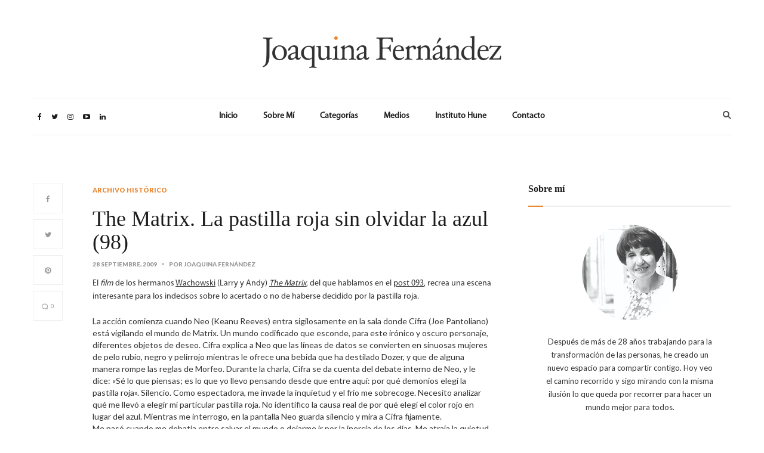

--- FILE ---
content_type: text/html; charset=UTF-8
request_url: http://joaquinafernandez.com/the-matrix-la-pastilla-roja-sin-olvidar-la-azul-98/
body_size: 46026
content:
<!DOCTYPE html>
<html lang="es-ES" prefix="og: http://ogp.me/ns#">
<head>

	<meta charset="UTF-8">
	<meta http-equiv="X-UA-Compatible" content="IE=edge">
	<meta name="viewport" content="width=device-width, initial-scale=1">
	<link rel="profile" href="http://gmpg.org/xfn/11" />

	<title>The Matrix. La pastilla roja sin olvidar la azul (98) - Joaquina Fernández</title>

<!-- This site is optimized with the Yoast SEO plugin v4.5 - https://yoast.com/wordpress/plugins/seo/ -->
<link rel="canonical" href="http://joaquinafernandez.com/the-matrix-la-pastilla-roja-sin-olvidar-la-azul-98/" />
<meta property="og:locale" content="es_ES" />
<meta property="og:type" content="article" />
<meta property="og:title" content="The Matrix. La pastilla roja sin olvidar la azul (98) - Joaquina Fernández" />
<meta property="og:description" content="La acción comienza cuando Neo (Keanu Reeves) entra sigilosamente en la sala donde Cifra (Joe Pantoliano) está vigilando el mundo de Matrix. Un mundo codificado que esconde, para este irónico y oscuro personaje, diferentes objetos de deseo. Cifra explica a Neo que las líneas de datos se convierten en sinuosas mujeres de pelo rubio..." />
<meta property="og:url" content="http://joaquinafernandez.com/the-matrix-la-pastilla-roja-sin-olvidar-la-azul-98/" />
<meta property="og:site_name" content="Joaquina Fernández" />
<meta property="article:tag" content="cine" />
<meta property="article:section" content="Archivo Histórico" />
<meta property="article:published_time" content="2009-09-28T07:19:00+00:00" />
<meta property="article:modified_time" content="2016-12-20T20:19:55+00:00" />
<meta property="og:updated_time" content="2016-12-20T20:19:55+00:00" />
<meta property="og:image" content="http://joaquinafernandez.com/wp-content/uploads/2010/06/98%20Matrix%202%20G.jpg" />
<meta name="twitter:card" content="summary" />
<meta name="twitter:description" content="La acción comienza cuando Neo (Keanu Reeves) entra sigilosamente en la sala donde Cifra (Joe Pantoliano) está vigilando el mundo de Matrix. Un mundo codificado que esconde, para este irónico y oscuro personaje, diferentes objetos de deseo. Cifra explica a Neo que las líneas de datos se convierten en sinuosas mujeres de pelo rubio...
" />
<meta name="twitter:title" content="The Matrix. La pastilla roja sin olvidar la azul (98) - Joaquina Fernández" />
<meta name="twitter:image" content="http://joaquinafernandez.com/wp-content/uploads/2010/06/98%20Matrix%202%20G.jpg" />
<!-- / Yoast SEO plugin. -->

<link rel='dns-prefetch' href='//fonts.googleapis.com' />
<link rel='dns-prefetch' href='//s.w.org' />
<link rel="alternate" type="application/rss+xml" title="Joaquina Fernández &raquo; Feed" href="http://joaquinafernandez.com/feed/" />
<link rel="alternate" type="application/rss+xml" title="Joaquina Fernández &raquo; RSS de los comentarios" href="http://joaquinafernandez.com/comments/feed/" />
<link rel="alternate" type="application/rss+xml" title="Joaquina Fernández &raquo; The Matrix. La pastilla roja sin olvidar la azul (98) RSS de los comentarios" href="http://joaquinafernandez.com/the-matrix-la-pastilla-roja-sin-olvidar-la-azul-98/feed/" />
		<script type="text/javascript">
			window._wpemojiSettings = {"baseUrl":"https:\/\/s.w.org\/images\/core\/emoji\/2.2.1\/72x72\/","ext":".png","svgUrl":"https:\/\/s.w.org\/images\/core\/emoji\/2.2.1\/svg\/","svgExt":".svg","source":{"concatemoji":"http:\/\/joaquinafernandez.com\/wp-includes\/js\/wp-emoji-release.min.js?ver=4.7.29"}};
			!function(t,a,e){var r,n,i,o=a.createElement("canvas"),l=o.getContext&&o.getContext("2d");function c(t){var e=a.createElement("script");e.src=t,e.defer=e.type="text/javascript",a.getElementsByTagName("head")[0].appendChild(e)}for(i=Array("flag","emoji4"),e.supports={everything:!0,everythingExceptFlag:!0},n=0;n<i.length;n++)e.supports[i[n]]=function(t){var e,a=String.fromCharCode;if(!l||!l.fillText)return!1;switch(l.clearRect(0,0,o.width,o.height),l.textBaseline="top",l.font="600 32px Arial",t){case"flag":return(l.fillText(a(55356,56826,55356,56819),0,0),o.toDataURL().length<3e3)?!1:(l.clearRect(0,0,o.width,o.height),l.fillText(a(55356,57331,65039,8205,55356,57096),0,0),e=o.toDataURL(),l.clearRect(0,0,o.width,o.height),l.fillText(a(55356,57331,55356,57096),0,0),e!==o.toDataURL());case"emoji4":return l.fillText(a(55357,56425,55356,57341,8205,55357,56507),0,0),e=o.toDataURL(),l.clearRect(0,0,o.width,o.height),l.fillText(a(55357,56425,55356,57341,55357,56507),0,0),e!==o.toDataURL()}return!1}(i[n]),e.supports.everything=e.supports.everything&&e.supports[i[n]],"flag"!==i[n]&&(e.supports.everythingExceptFlag=e.supports.everythingExceptFlag&&e.supports[i[n]]);e.supports.everythingExceptFlag=e.supports.everythingExceptFlag&&!e.supports.flag,e.DOMReady=!1,e.readyCallback=function(){e.DOMReady=!0},e.supports.everything||(r=function(){e.readyCallback()},a.addEventListener?(a.addEventListener("DOMContentLoaded",r,!1),t.addEventListener("load",r,!1)):(t.attachEvent("onload",r),a.attachEvent("onreadystatechange",function(){"complete"===a.readyState&&e.readyCallback()})),(r=e.source||{}).concatemoji?c(r.concatemoji):r.wpemoji&&r.twemoji&&(c(r.twemoji),c(r.wpemoji)))}(window,document,window._wpemojiSettings);
		</script>
		<style type="text/css">
img.wp-smiley,
img.emoji {
	display: inline !important;
	border: none !important;
	box-shadow: none !important;
	height: 1em !important;
	width: 1em !important;
	margin: 0 .07em !important;
	vertical-align: -0.1em !important;
	background: none !important;
	padding: 0 !important;
}
</style>
<link rel='stylesheet' id='contact-form-7-css'  href='http://joaquinafernandez.com/wp-content/plugins/contact-form-7/includes/css/styles.css?ver=4.7' type='text/css' media='all' />
<link rel='stylesheet' id='isabelle-fonts-css'  href='https://fonts.googleapis.com/css?family=Lato%3A400%2C100%2C100italic%2C300italic%2C300%2C400italic%2C700%2C700italic%2C900italic%2C900&#038;subset=latin%2Clatin-ext' type='text/css' media='all' />
<link rel='stylesheet' id='bootstrap-css'  href='http://joaquinafernandez.com/wp-content/themes/isabelle/css/bootstrap.min.css?ver=1.2' type='text/css' media='all' />
<link rel='stylesheet' id='icons-css'  href='http://joaquinafernandez.com/wp-content/themes/isabelle/css/icons.css?ver=1.2' type='text/css' media='all' />
<link rel='stylesheet' id='isabelle-style-css'  href='http://joaquinafernandez.com/wp-content/themes/isabelle/style.css?ver=1.2' type='text/css' media='all' />
<link rel='stylesheet' id='isabelle-responsive-css'  href='http://joaquinafernandez.com/wp-content/themes/isabelle/css/responsive.css?ver=1.2' type='text/css' media='all' />
<link rel='stylesheet' id='custom-style-css'  href='http://joaquinafernandez.com/wp-content/themes/isabelle/css/custom-style.css?ver=4.7.29' type='text/css' media='all' />
<style id='custom-style-inline-css' type='text/css'>
.logo {padding-top:;padding-bottom:;}.mc4wp-form { background:rgba(0, 0, 0, 0) url('') no-repeat scroll 0 0 / cover ;}body {background-color:#ffffff;}a:hover,.menu li a:hover,.socials a:hover,.sidemenu ul li.active a,.post-tags a,.write-comment:hover,.post-socials a:hover,.tagcloud a:hover,.post-tags > a:hover,#wp-calendar tbody td a,.about-author a,.single-info > a:hover,.widget .socials a:hover,.widget li a:hover,.post-cat a,.post-info a:hover,.isabelle-menu li a:hover,.single-detail blockquote:before,.single-bottom a:hover,.comment-reply a,.footer-logo .socials a:hover,.post-pagination .newer:hover i,.post-pagination .older:hover i, post-pagination .newer:hover a, .post-pagination .older:hover a,.isabelle-instagram p.clear a:hover,.sidebar .null-instagram-feed .clear a:hover {color:#ea8732;}.sticky .sticky-text,#wp-calendar tbody td:hover a,.simple-btn:hover,.pagination a:hover,input[type=submit]:hover,form button:hover,.mc4wp-form input[type=submit]:hover,input[type=submit]:hover {background-color:#ea8732;}.pagination a:hover,.post-pagination .newer:hover,
	.post-pagination .older:hover,.big-socials > a:hover,.single-info > a:hover {border-color:#ea8732;}.single-info > a:hover svg *{fill:#ea8732;}
</style>
<link rel='stylesheet' id='parent-style-css'  href='http://joaquinafernandez.com/wp-content/themes/joaquinafg/style.css?ver=4.7.29' type='text/css' media='all' />
<script type='text/javascript' src='http://joaquinafernandez.com/wp-includes/js/jquery/jquery.js?ver=1.12.4'></script>
<script type='text/javascript' src='http://joaquinafernandez.com/wp-includes/js/jquery/jquery-migrate.min.js?ver=1.4.1'></script>
<link rel='https://api.w.org/' href='http://joaquinafernandez.com/wp-json/' />
<link rel="EditURI" type="application/rsd+xml" title="RSD" href="http://joaquinafernandez.com/xmlrpc.php?rsd" />
<link rel="wlwmanifest" type="application/wlwmanifest+xml" href="http://joaquinafernandez.com/wp-includes/wlwmanifest.xml" /> 
<meta name="generator" content="WordPress 4.7.29" />
<link rel='shortlink' href='http://joaquinafernandez.com/?p=253' />
<link rel="alternate" type="application/json+oembed" href="http://joaquinafernandez.com/wp-json/oembed/1.0/embed?url=http%3A%2F%2Fjoaquinafernandez.com%2Fthe-matrix-la-pastilla-roja-sin-olvidar-la-azul-98%2F" />
<link rel="alternate" type="text/xml+oembed" href="http://joaquinafernandez.com/wp-json/oembed/1.0/embed?url=http%3A%2F%2Fjoaquinafernandez.com%2Fthe-matrix-la-pastilla-roja-sin-olvidar-la-azul-98%2F&#038;format=xml" />
<script type="text/javascript">
(function(url){
	if(/(?:Chrome\/26\.0\.1410\.63 Safari\/537\.31|WordfenceTestMonBot)/.test(navigator.userAgent)){ return; }
	var addEvent = function(evt, handler) {
		if (window.addEventListener) {
			document.addEventListener(evt, handler, false);
		} else if (window.attachEvent) {
			document.attachEvent('on' + evt, handler);
		}
	};
	var removeEvent = function(evt, handler) {
		if (window.removeEventListener) {
			document.removeEventListener(evt, handler, false);
		} else if (window.detachEvent) {
			document.detachEvent('on' + evt, handler);
		}
	};
	var evts = 'contextmenu dblclick drag dragend dragenter dragleave dragover dragstart drop keydown keypress keyup mousedown mousemove mouseout mouseover mouseup mousewheel scroll'.split(' ');
	var logHuman = function() {
		var wfscr = document.createElement('script');
		wfscr.type = 'text/javascript';
		wfscr.async = true;
		wfscr.src = url + '&r=' + Math.random();
		(document.getElementsByTagName('head')[0]||document.getElementsByTagName('body')[0]).appendChild(wfscr);
		for (var i = 0; i < evts.length; i++) {
			removeEvent(evts[i], logHuman);
		}
	};
	for (var i = 0; i < evts.length; i++) {
		addEvent(evts[i], logHuman);
	}
})('//joaquinafernandez.com/?wordfence_logHuman=1&hid=01113A18F49792D9184927BD8378E126');
</script>
</head>

<body class="post-template-default single single-post postid-253 single-format-standard hidden-mc4wp-title hidden-search">

	<div class="isabelle-wrap">

		
<header class="isabelle-header">

	<div class="container">

		<div class="logo">
									<h2><a href="http://joaquinafernandez.com/"><img src="http://joaquinafernandez.com/wp-content/uploads/2016/11/logo400.png" alt="Joaquina Fernández" /></a></h2>
							</div><!-- Logo -->

		<div class="nav-height"></div>

		<nav class="isabelle-menu ">

			<div class="socials">
							<a href="https://www.facebook.com/Joaquina-Fern%C3%A1ndez-1431359427098527/" target="_blank"><i class="fa fa-facebook"></i></a>				<a href="https://twitter.com/joaquinaf" target="_blank"><i class="fa fa-twitter"></i></a>				<a href="https://www.instagram.com/Joaquinafernandezg/" target="_blank"><i class="fa fa-instagram"></i></a>																<a href="#" target="_blank"><i class="fa fa-youtube-play"></i></a>												<a href="https://es.linkedin.com/in/escuelasuperiorhumanidadesyneg/en" target="_blank"><i class="fa fa-linkedin"></i></a>						</div><!-- Socials  -->

			<ul id="menu-menu-superior" class="topmenu"><li id="menu-item-16" class="menu-item menu-item-type-custom menu-item-object-custom menu-item-home menu-item-16"><a href="http://joaquinafernandez.com/">Inicio</a></li>
<li id="menu-item-19" class="menu-item menu-item-type-post_type menu-item-object-page menu-item-19"><a href="http://joaquinafernandez.com/sobre-mi/">Sobre Mí</a></li>
<li id="menu-item-20" class="menu-item menu-item-type-custom menu-item-object-custom menu-item-has-children menu-item-20"><a href="#">Categorías</a>
<ul class="sub-menu">
	<li id="menu-item-40" class="menu-item menu-item-type-taxonomy menu-item-object-category menu-item-40"><a href="http://joaquinafernandez.com/category/salud-bienestar/">Salud &#038; Bienestar</a></li>
	<li id="menu-item-36" class="menu-item menu-item-type-taxonomy menu-item-object-category menu-item-36"><a href="http://joaquinafernandez.com/category/desarrollo-personal/">Desarrollo personal</a></li>
	<li id="menu-item-38" class="menu-item menu-item-type-taxonomy menu-item-object-category menu-item-38"><a href="http://joaquinafernandez.com/category/pareja-familia/">Pareja &#038; Familia</a></li>
	<li id="menu-item-35" class="menu-item menu-item-type-taxonomy menu-item-object-category menu-item-35"><a href="http://joaquinafernandez.com/category/comunicacion-no-verbal/">Comunicación No Verbal</a></li>
	<li id="menu-item-37" class="menu-item menu-item-type-taxonomy menu-item-object-category menu-item-37"><a href="http://joaquinafernandez.com/category/inteligencia-emocional/">Inteligencia Emocional</a></li>
	<li id="menu-item-39" class="menu-item menu-item-type-taxonomy menu-item-object-category menu-item-39"><a href="http://joaquinafernandez.com/category/people-business/">People &#038; Business</a></li>
</ul>
</li>
<li id="menu-item-21" class="menu-item menu-item-type-custom menu-item-object-custom menu-item-21"><a href="http://joaquinafernandez.com/medios/">Medios</a></li>
<li id="menu-item-23" class="menu-item menu-item-type-custom menu-item-object-custom menu-item-23"><a target="_blank" href="http://institutohune.com">Instituto Hune</a></li>
<li id="menu-item-100" class="menu-item menu-item-type-post_type menu-item-object-page menu-item-100"><a href="http://joaquinafernandez.com/contacto/">Contacto</a></li>
</ul>
			<div class="isabelle-search">
							<a class="open-search" href="#" title=""><img class="svg" src="http://joaquinafernandez.com/wp-content/themes/isabelle/images/search.svg" alt="" /></a>
				<form role="search" method="get" action="http://joaquinafernandez.com/">
					<button><img class="svg" src="http://joaquinafernandez.com/wp-content/themes/isabelle/images/search.svg" alt="" /></button>
					<input type="text" placeholder="Buscar en el Blog" value="" name="s" />
					<a class="close-search" href="#" title=""><i class="fa fa-times"></i></a>
				</form>
						</div>

		</nav><!-- Navigation -->

	</div>

</header><!-- Header -->

<div class="responsive-header">

	<div class="responsive-logo">
						<h2><a href="http://joaquinafernandez.com/"><img src="http://joaquinafernandez.com/wp-content/uploads/2016/11/logo400.png" alt="Joaquina Fernández" /></a></h2>
				</div>

	<a class="menu-btn" href="#" title=""><img class="svg" src="http://joaquinafernandez.com/wp-content/themes/isabelle/images/menu.svg" alt="" /></a>

	<div class="side-menu">

		<div class="socials">
			<a href="https://www.facebook.com/Joaquina-Fern%C3%A1ndez-1431359427098527/" target="_blank"><i class="fa fa-facebook"></i></a>			<a href="https://twitter.com/joaquinaf" target="_blank"><i class="fa fa-twitter"></i></a>			<a href="https://www.instagram.com/Joaquinafernandezg/" target="_blank"><i class="fa fa-instagram"></i></a>												<a href="#" target="_blank"><i class="fa fa-youtube-play"></i></a>									<a href="https://es.linkedin.com/in/escuelasuperiorhumanidadesyneg/en" target="_blank"><i class="fa fa-linkedin"></i></a>		</div><!-- Socials  -->

		<form role="search" method="get" action="http://joaquinafernandez.com/">
			<input type="text" placeholder="Buscar en el Blog" value="" name="s" />
			<button><img class="svg" src="http://joaquinafernandez.com/wp-content/themes/isabelle/images/search.svg" alt="" /></button>
		</form>

		<ul id="menu-menu-superior-1" class="topmenu"><li class="menu-item menu-item-type-custom menu-item-object-custom menu-item-home menu-item-16"><a href="http://joaquinafernandez.com/">Inicio</a></li>
<li class="menu-item menu-item-type-post_type menu-item-object-page menu-item-19"><a href="http://joaquinafernandez.com/sobre-mi/">Sobre Mí</a></li>
<li class="menu-item menu-item-type-custom menu-item-object-custom menu-item-has-children menu-item-20"><a href="#">Categorías</a>
<ul class="sub-menu">
	<li class="menu-item menu-item-type-taxonomy menu-item-object-category menu-item-40"><a href="http://joaquinafernandez.com/category/salud-bienestar/">Salud &#038; Bienestar</a></li>
	<li class="menu-item menu-item-type-taxonomy menu-item-object-category menu-item-36"><a href="http://joaquinafernandez.com/category/desarrollo-personal/">Desarrollo personal</a></li>
	<li class="menu-item menu-item-type-taxonomy menu-item-object-category menu-item-38"><a href="http://joaquinafernandez.com/category/pareja-familia/">Pareja &#038; Familia</a></li>
	<li class="menu-item menu-item-type-taxonomy menu-item-object-category menu-item-35"><a href="http://joaquinafernandez.com/category/comunicacion-no-verbal/">Comunicación No Verbal</a></li>
	<li class="menu-item menu-item-type-taxonomy menu-item-object-category menu-item-37"><a href="http://joaquinafernandez.com/category/inteligencia-emocional/">Inteligencia Emocional</a></li>
	<li class="menu-item menu-item-type-taxonomy menu-item-object-category menu-item-39"><a href="http://joaquinafernandez.com/category/people-business/">People &#038; Business</a></li>
</ul>
</li>
<li class="menu-item menu-item-type-custom menu-item-object-custom menu-item-21"><a href="http://joaquinafernandez.com/medios/">Medios</a></li>
<li class="menu-item menu-item-type-custom menu-item-object-custom menu-item-23"><a target="_blank" href="http://institutohune.com">Instituto Hune</a></li>
<li class="menu-item menu-item-type-post_type menu-item-object-page menu-item-100"><a href="http://joaquinafernandez.com/contacto/">Contacto</a></li>
</ul>
	</div><!-- Side Menu -->

</div><!-- Responsive Header -->

	<section id="single-post-media">
		<div class="block remove-gap">
			<div class="container">
				<div class="row">
					<div class="col-md-12">
                        
                            
                        					</div>
				</div>
			</div>
		</div>
	</section>


    <section id="isabelle-content">

        <div class="block remove-gap">

            <div class="container">

                <div class="row">

                    <main id="main" class="col-md-8">

                         
                             
<article id="post-253" class="single-post-page post-253 post type-post status-publish format-standard hentry category-archivo-historico tag-cine">

    <div class="single-info">
        <a href="#" class="facebook" onclick="window.open('http://www.facebook.com/sharer.php?u=http://joaquinafernandez.com/the-matrix-la-pastilla-roja-sin-olvidar-la-azul-98/&amp;t=The Matrix. La pastilla roja sin olvidar la azul (98)', 'facebookShare', 'width=626,height=436'); return false;" title="Compartir en Facebook"><i class="fa fa-facebook"></i></a>
        <a href="#" class="twitter" onclick="window.open('http://twitter.com/share?text=The Matrix. La pastilla roja sin olvidar la azul (98)&amp;url=http://joaquinafernandez.com/the-matrix-la-pastilla-roja-sin-olvidar-la-azul-98/', 'twitterShare', 'width=626,height=436'); return false;" title="Twittear"><i class="fa fa-twitter"></i></a>
        <a href="#" class="twitter" onclick="window.open('http://pinterest.com/pin/create/button/?url=http://joaquinafernandez.com/the-matrix-la-pastilla-roja-sin-olvidar-la-azul-98/&amp;description=The Matrix. La pastilla roja sin olvidar la azul (98)', 'pinterestShare', 'width=626,height=436'); return false;" title="Compartir en Pinterest"><i class="fa fa-pinterest"></i></a>
        <a href="#comment" title=""><img class="svg" src="http://joaquinafernandez.com/wp-content/themes/isabelle/images/comment.svg" alt="" /> 0</a>
    </div>

        <span class="post-cat"><a href="http://joaquinafernandez.com/category/archivo-historico/" rel="category tag">Archivo Histórico</a></span>
    
	<h1 class="post-title">The Matrix. La pastilla roja sin olvidar la azul (98)</h1>
    <div class="post-metas">
        <ul class="meta">
            <li>28 septiembre, 2009</li>
            <li>Por <a href="http://joaquinafernandez.com/author/joaquina-fernandez/" title="Entradas de Joaquina Fernández" rel="author">Joaquina Fernández</a></li>
                    </ul>
    </div>

    <div class="post-content">
        <p>El <em>film</em> de los hermanos <a href="http://es.wikipedia.org/wiki/Wachowski" target="_blank"><span style="text-decoration: underline;">Wachowski</span> </a>(Larry y Andy) <a href="http://es.wikipedia.org/wiki/The_Matrix" target="_blank"><em><span style="text-decoration: underline;">The</span></em><span style="text-decoration: underline;"> <em>Matrix</em></span></a>, del que hablamos en el <span style="text-decoration: underline;"><a href="http://www.hune.org/mundohune/Blog/tabid/57/EntryId/124/The-Matrix-Elegir-la-pastilla-azul-o-la-roja-93.aspx" target="_blank">post 093</a></span>, recrea una escena interesante para los indecisos sobre lo acertado o no de haberse decidido por la pastilla roja.</p>
<div>La acción comienza cuando Neo (Keanu Reeves) entra sigilosamente en la sala donde Cifra (Joe Pantoliano) está vigilando el mundo de Matrix. Un mundo codificado que esconde, para este irónico y oscuro personaje, diferentes objetos de deseo. Cifra explica a Neo que las líneas de datos se convierten en sinuosas mujeres de pelo rubio, negro y pelirrojo mientras le ofrece una bebida que ha destilado Dozer, y que de alguna manera rompe las reglas de Morfeo. Durante la charla, Cifra se da cuenta del debate interno de Neo, y le dice: «Sé lo que piensas; es lo que yo llevo pensando desde que entre aquí: por qué demonios elegí la pastilla roja». Silencio. Como espectadora, me invade la inquietud y el frío me sobrecoge. Necesito analizar qué me llevó a elegir mi particular pastilla roja. No identifico la causa real de por qué elegí el color rojo en lugar del azul. Mientras me interrogo, en la pantalla Neo guarda silencio y mira a Cifra fijamente.</div>
<div></div>
<div>Me pasó cuando me debatía entre salvar el mundo o dejarme ir por la inercia de los días. Me atraía la quietud. Quería pararme y que alguien decidiese por mí. Posiblemente, fue esto lo que ocurrió. Cuando me quise dar cuenta, tenía la pastilla roja en la boca, y lo demás fue sucediendo muy rápido, hasta encontrarme donde estoy hoy.</div>
<div></div>
<div><img src="http://joaquinafernandez.com/wp-content/uploads/2010/06/98 Matrix 2 G.jpg" alt="The Matrix. La pastilla roja sin olvidar la azul (98)" hspace="8" vspace="8" width="259" height="400" align="left" />Neo baja su cabeza. Cifra continua con su incisiva conversación. «¿Por qué estás aquí?&#8230; Menudo lío mental. Estás aquí para salvar el mundo. ¡Qué se puede decir ante algo así!». Nada, realmente no se puede decir nada. Neo conoce su misión. Algunos de los que hemos elegido la pastilla roja nos preguntamos qué hacemos aquí. Para qué hemos elegido la pastilla roja. Aún no hemos encontrado el sentido trascendente de la decisión. Miramos a los compañeros de viaje recelosos de sus certezas. A los que nos rodean los percibimos como a Neo. Son los elegidos y conocen el sentido de su existencia. Los otros nos refrendan un ejemplo de claridad y lucidez. Nuestra mediocridad nos invade y nos mortifica.</div>
<div></div>
<div>La envidia nos debilita. Se hace perentorio el afán de escapar de la cárcel de la pastilla roja. Con ella se han quedado muchos deseos sin cumplir. Locuras por disfrutar. Pasiones que ya no son posibles. Detrás de la pantalla del mundo cifrado pasean delante de nuestros ojos los afanes insatisfechos. Las riquezas que aún no se han materializado. Todos los intangibles que permanecen en nuestra cabeza, a los que no les hemos dado la ocasión de hacerse realidad.</div>
<div></div>
<div>El film continúa. El señor Smith (Hugo Weaving)y Cifra están cenando. La conversación la inicia el señor Smith con una pregunta directa: «¿Tenemos un acuerdo, señor Reagan (Cifra)?». Cifra contesta: «¿Sabes?, sé que este filete no existe. Sé que cuando lo meto en mi boca es Matrix quien le está diciendo a mi cerebro: es bueno, jugoso… Después de nueve años, ¿sabes de qué me doy cuenta? De que la ignorancia es la felicidad».</div>
<div></div>
<div>Cuántas veces en el pasado he deseado no saber. Perder la conciencia de todo lo aprendido. Esconderme detrás de la ignorancia más absoluta para disculpar mis errores, mis apetitos, mis debilidades.</div>
<div></div>
<div>La pastilla roja me aprisionaba. «¿Entonces tenemos un trato?». El señor Smith nos lleva a la elección correcta de la pastilla. Su pregunta abre la posibilidad de retornar a la pastilla azul y olvidarse de todo lo que se ha vivido hasta ahora. Cifra pide no acordarse de nada. De nada. Cifra quiere la inconsciencia de la pastilla roja antes de sumergirse de nuevo en la azul. Quiere ser rico. Alguien importante, como un actor. Cifra quiere reinsertarse en Matrix. Pero sabe, al igual que todos los que hemos vivido con la pastilla roja, que es imprescindible olvidar para volver al pasado. A lo que éramos antes de esta elección.</div>
<div></div>
<div>Cifra deja el teléfono en la basura. Su Judas interno vende a todos sus compañeros. Su pretensión es aniquilar a Neo. El que ha dejado en evidencia su mezquindad, su imperfección. Si Neo no hubiera llegado, quizá todo habría sido distinto. Es posible que hubiese seguido más tiempo en Matrix. Pero Neo era su conciencia. Le hacía verse carente, pequeño, mediocre. La avaricia de ser único, el mejor, el elegido, le saca fuera de ese mundo. Prefiere ser un traidor y volver a Matrix. Para ello, entrega a Morfeo e intenta asesinar a Neo.</div>
<div></div>
<div>Respiro profundo. Matrix nos muestra todas las posibilidades de elección. Vivir el elegido que todos llevamos dentro y fortalecerlo para salir airoso de cualquier pequeña o gran «tentación», o por el contrario ser un traidor que arremete contra la grandeza de todo lo que nos rodea.</div>
<div></div>
<div>La pastilla roja reposa encima de mi mesa de trabajo. La miro. He creado una réplica para saborear la decisión cada día. Cifra cae al suelo tiroteado por su compañero y Trinity besa en los labios a Neo. La vida sigue. Alguien estará decidiendo entre conocer el final de la madriguera de conejos o seguir saboreando la ignorancia y quedarse en el mundo de Matrix.</div>
    	                            <div class="post-tags">
                <span>Etiquetas:</span>
                <a href="http://joaquinafernandez.com/tag/cine/" rel="tag">cine</a>            </div>
                    </div>

    
            		<div class="related-posts">
			<h5 class="subtitle">Te Puede Interesar...</h5>
			<div class="row">
									<div class="col-md-4">
						<div class="related-item">
							<img width="360" height="260" src="http://joaquinafernandez.com/wp-content/uploads/2010/09/dwheufds6kq-joshua-earle-360x260.jpg" class="attachment-isabelle_medium_thumb size-isabelle_medium_thumb wp-post-image" alt="" />							<h4 class="related-title"><a href="http://joaquinafernandez.com/quiero-ver-las-cosas-de-otra-manera-351/" rel="bookmark">Quiero ver las cosas de otra manera</a></h4>														<span class="post-date">20 septiembre, 2010</span>
													</div>
					</div>
									<div class="col-md-4">
						<div class="related-item">
														<h4 class="related-title"><a href="http://joaquinafernandez.com/el-segundo-pilar-de-la-educacion-la-ensenanza-a-traves-del-conductismo-44/" rel="bookmark">Conductismo y educación (44)</a></h4>														<span class="post-date">14 julio, 2009</span>
													</div>
					</div>
									<div class="col-md-4">
						<div class="related-item">
														<h4 class="related-title"><a href="http://joaquinafernandez.com/la-comunicacion-entre-padres-e-hijos-si-es-posible/" rel="bookmark">La Comunicación entre Padres e Hijos sí es Posible</a></h4>														<span class="post-date">8 diciembre, 2007</span>
													</div>
					</div>
							</div>
		</div>
        
    
<div id="comments" class="isabelle-comments">

	<h3 class="subtitle">
		No hay comentarios	</h3>

	<ul>
			</ul>

	<div id='comments_pagination'>
			</div>

</div> <!-- end comments div -->

<div id="respond" class="comment-form section">

  	<h3 class="subtitle">Deja tu comentario</h3>

  	<div id="cancel-comment-reply">
  		<p class="small"><a rel="nofollow" id="cancel-comment-reply-link" href="/the-matrix-la-pastilla-roja-sin-olvidar-la-azul-98/#respond" style="display:none;">Cancelar</a></p>
  	</div>

  	
  	<form action="http://joaquinafernandez.com/wp-comments-post.php" method="post" class="isabelle-form" id="commentform">

			<div class="row">

			  	
		  		<div class="col-md-7">
			  		<input type="text" name="author" id="author" value="" placeholder="Tu Nombre" tabindex="1" />
		  		</div>

		  		<div class="col-md-7">
		  			<input type="email" name="email" id="email" value="" placeholder="Tu Email" tabindex="2" />
		  		</div>

		  		<div class="col-md-7">
		  			<input type="url" name="url" id="url" value="" placeholder="Tu Web" tabindex="3" />
		  		</div>

			  	
			    <div class="col-md-12">
			  		<textarea name="comment" id="comment" placeholder="Comentario" tabindex="4"></textarea>
					<button type="submit" class="simple-btn">ENVIAR COMENTARIO</button>
			  	</div>

			  	<div class="form-actions">
			  	  <input type='hidden' name='comment_post_ID' value='253' id='comment_post_ID' />
<input type='hidden' name='comment_parent' id='comment_parent' value='0' />
			  	</div>

			  	
			</div>

  	</form>

	</div>


</article>

                         
                         
                     </main>

                   <aside class="col-md-4 pull-right sidebar">
                        
         <div id="about-widget-2" class="widget about-widget"><h4 class="widget-title">Sobre mí</h4>
 			<div class="about-author">

 				 				<img src="http://joaquinafernandez.com/wp-content/uploads/2016/11/Untitled-12.jpg" alt="Sobre mí" />
 				
 				 				<p>Después de más de 28 años trabajando para la transformación de las personas, he creado un nuevo espacio para compartir contigo. Hoy veo el camino recorrido y sigo mirando con la misma ilusión lo que queda por recorrer para hacer un mundo mejor para todos.</p>
 				
 								<img src="http://joaquinafernandez.com/wp-content/uploads/2017/01/FIRMA_FINAL-e1483957164730.png" alt="Sobre mí" />
 				
 			</div>

 		</div><div id="text-2" class="widget widget_text"><h4 class="widget-title">Suscríbete a Mi Blog</h4>			<div class="textwidget"><div class="wpcf7">
<p>Quiero ser parte de tu vida, de tu día a día. Permíteme compartir contigo. </p>
<p>&nbsp;</p>
<p></p>
<p style="text-align:center" class="pagination23"><a style="display:inline-block;float:none" class="wpcf7-submit" href="http://joaquinafernandez.com/newsletter/">Inscribirme</a></p>
</div>
</div>
		</div><div id="banner-ads-widget-2" class="widget banner-ads-widget"><h4 class="widget-title">Próximos Cursos</h4>
 			<div class="banner-ads">

                				<a href="http://institutohune.com/cursos/aprender-a-decir-no-diciendo-si/" title="">
				
											<img src="http://joaquinafernandez.com/wp-content/uploads/2017/03/JFSINO.jpg" alt="" />
					
                				</a>
				
 			</div>

 		</div><div id="populer-posts-widget-2" class="widget populer-posts-widget"><h4 class="widget-title">Lo más leído</h4>
			<div class="posts-widget">
							<div class="widget-post">
										<div class="widget-post-image">
						<a href="http://joaquinafernandez.com/empleando-todos-tus-sentidos-cambio/" rel="bookmark"><img width="80" height="80" src="http://joaquinafernandez.com/wp-content/uploads/2017/01/tf6-lw63kfu-alessio-lin-80x80.jpg" class="attachment-isabelle_small_thumb size-isabelle_small_thumb wp-post-image" alt="" srcset="http://joaquinafernandez.com/wp-content/uploads/2017/01/tf6-lw63kfu-alessio-lin-80x80.jpg 80w, http://joaquinafernandez.com/wp-content/uploads/2017/01/tf6-lw63kfu-alessio-lin-150x150.jpg 150w" sizes="(max-width: 80px) 100vw, 80px" /></a>
					</div>
										<div class="widget-post-detail">
						<h5><a href="http://joaquinafernandez.com/empleando-todos-tus-sentidos-cambio/" rel="bookmark">Empleando todos tus sentidos para el cambio</a></h5>						<span>19 enero, 2017</span>
					</div>
				</div>
							<div class="widget-post">
										<div class="widget-post-image">
						<a href="http://joaquinafernandez.com/claves-fijarte-objetivos/" rel="bookmark"><img width="80" height="80" src="http://joaquinafernandez.com/wp-content/uploads/2017/01/unnamed-1-80x80.jpg" class="attachment-isabelle_small_thumb size-isabelle_small_thumb wp-post-image" alt="" srcset="http://joaquinafernandez.com/wp-content/uploads/2017/01/unnamed-1-80x80.jpg 80w, http://joaquinafernandez.com/wp-content/uploads/2017/01/unnamed-1-150x150.jpg 150w" sizes="(max-width: 80px) 100vw, 80px" /></a>
					</div>
										<div class="widget-post-detail">
						<h5><a href="http://joaquinafernandez.com/claves-fijarte-objetivos/" rel="bookmark">Claves para fijarte objetivos</a></h5>						<span>11 enero, 2017</span>
					</div>
				</div>
							<div class="widget-post">
										<div class="widget-post-image">
						<a href="http://joaquinafernandez.com/sois-felices/" rel="bookmark"><img width="80" height="80" src="http://joaquinafernandez.com/wp-content/uploads/2017/01/bebeysilla-80x80.jpg" class="attachment-isabelle_small_thumb size-isabelle_small_thumb wp-post-image" alt="" srcset="http://joaquinafernandez.com/wp-content/uploads/2017/01/bebeysilla-80x80.jpg 80w, http://joaquinafernandez.com/wp-content/uploads/2017/01/bebeysilla-150x150.jpg 150w" sizes="(max-width: 80px) 100vw, 80px" /></a>
					</div>
										<div class="widget-post-detail">
						<h5><a href="http://joaquinafernandez.com/sois-felices/" rel="bookmark">¿Sois Felices?</a></h5>						<span>2 enero, 2017</span>
					</div>
				</div>
												</div>

 		</div><div id="categories-2" class="widget widget_categories"><h4 class="widget-title">Categorías</h4>		<ul>
	<li class="cat-item cat-item-47"><a href="http://joaquinafernandez.com/category/archivo-historico/" >Archivo Histórico</a>
</li>
	<li class="cat-item cat-item-6"><a href="http://joaquinafernandez.com/category/comunicacion-no-verbal/" >Comunicación No Verbal</a>
</li>
	<li class="cat-item cat-item-4"><a href="http://joaquinafernandez.com/category/desarrollo-personal/" >Desarrollo personal</a>
</li>
	<li class="cat-item cat-item-7"><a href="http://joaquinafernandez.com/category/inteligencia-emocional/" >Inteligencia Emocional</a>
</li>
	<li class="cat-item cat-item-5"><a href="http://joaquinafernandez.com/category/pareja-familia/" >Pareja &amp; Familia</a>
</li>
	<li class="cat-item cat-item-8"><a href="http://joaquinafernandez.com/category/people-business/" >People &amp; Business</a>
</li>
	<li class="cat-item cat-item-3"><a href="http://joaquinafernandez.com/category/salud-bienestar/" >Salud &amp; Bienestar</a>
</li>
	<li class="cat-item cat-item-252"><a href="http://joaquinafernandez.com/category/videos/" >Videos</a>
</li>
		</ul>
</div><div id="null-instagram-feed-3" class="widget null-instagram-feed"><h4 class="widget-title">Instagram</h4>Instagram has returned invalid data.<p class="clear"><a href="//instagram.com/joaquinafernandezg/" rel="me" target="_blank">Mi día a día</a></p></div><div id="tag_cloud-2" class="widget widget_tag_cloud"><h4 class="widget-title">Etiquetas</h4><div class="tagcloud"><a href='http://joaquinafernandez.com/tag/alimentacion/' class='tag-link-19 tag-link-position-1' title='21 temas' style='font-size: 10px;'>Alimentación</a>
<a href='http://joaquinafernandez.com/tag/amor/' class='tag-link-24 tag-link-position-2' title='17 temas' style='font-size: 10px;'>Amor</a>
<a href='http://joaquinafernandez.com/tag/antiheroe/' class='tag-link-61 tag-link-position-3' title='4 temas' style='font-size: 10px;'>antiheroe</a>
<a href='http://joaquinafernandez.com/tag/aprendizaje/' class='tag-link-36 tag-link-position-4' title='36 temas' style='font-size: 10px;'>aprendizaje</a>
<a href='http://joaquinafernandez.com/tag/autoestima-2/' class='tag-link-69 tag-link-position-5' title='13 temas' style='font-size: 10px;'>autoestima</a>
<a href='http://joaquinafernandez.com/tag/bienestar/' class='tag-link-23 tag-link-position-6' title='3 temas' style='font-size: 10px;'>bienestar</a>
<a href='http://joaquinafernandez.com/tag/busqueda-interior-2/' class='tag-link-105 tag-link-position-7' title='29 temas' style='font-size: 10px;'>busqueda interior</a>
<a href='http://joaquinafernandez.com/tag/calma/' class='tag-link-214 tag-link-position-8' title='7 temas' style='font-size: 10px;'>calma</a>
<a href='http://joaquinafernandez.com/tag/cambio-2/' class='tag-link-45 tag-link-position-9' title='38 temas' style='font-size: 10px;'>cambio</a>
<a href='http://joaquinafernandez.com/tag/cerebro/' class='tag-link-66 tag-link-position-10' title='3 temas' style='font-size: 10px;'>cerebro</a>
<a href='http://joaquinafernandez.com/tag/cine/' class='tag-link-58 tag-link-position-11' title='19 temas' style='font-size: 10px;'>cine</a>
<a href='http://joaquinafernandez.com/tag/colaboracion/' class='tag-link-107 tag-link-position-12' title='9 temas' style='font-size: 10px;'>colaboracion</a>
<a href='http://joaquinafernandez.com/tag/compromiso-2/' class='tag-link-38 tag-link-position-13' title='12 temas' style='font-size: 10px;'>compromiso</a>
<a href='http://joaquinafernandez.com/tag/comunicacion/' class='tag-link-33 tag-link-position-14' title='13 temas' style='font-size: 10px;'>comunicación</a>
<a href='http://joaquinafernandez.com/tag/comunicacion-no-verbal/' class='tag-link-9 tag-link-position-15' title='4 temas' style='font-size: 10px;'>Comunicación No verbal</a>
<a href='http://joaquinafernandez.com/tag/debate/' class='tag-link-77 tag-link-position-16' title='4 temas' style='font-size: 10px;'>debate</a>
<a href='http://joaquinafernandez.com/tag/detox/' class='tag-link-20 tag-link-position-17' title='3 temas' style='font-size: 10px;'>detox</a>
<a href='http://joaquinafernandez.com/tag/educacion-2/' class='tag-link-79 tag-link-position-18' title='15 temas' style='font-size: 10px;'>educacion</a>
<a href='http://joaquinafernandez.com/tag/empatia/' class='tag-link-49 tag-link-position-19' title='10 temas' style='font-size: 10px;'>empatia</a>
<a href='http://joaquinafernandez.com/tag/felicidad-2/' class='tag-link-91 tag-link-position-20' title='17 temas' style='font-size: 10px;'>felicidad</a>
<a href='http://joaquinafernandez.com/tag/flexibilidad/' class='tag-link-110 tag-link-position-21' title='3 temas' style='font-size: 10px;'>flexibilidad</a>
<a href='http://joaquinafernandez.com/tag/formacion-2/' class='tag-link-74 tag-link-position-22' title='8 temas' style='font-size: 10px;'>formacion</a>
<a href='http://joaquinafernandez.com/tag/futbol/' class='tag-link-54 tag-link-position-23' title='5 temas' style='font-size: 10px;'>futbol</a>
<a href='http://joaquinafernandez.com/tag/heroe/' class='tag-link-63 tag-link-position-24' title='4 temas' style='font-size: 10px;'>heroe</a>
<a href='http://joaquinafernandez.com/tag/humanidades-y-negocios/' class='tag-link-224 tag-link-position-25' title='8 temas' style='font-size: 10px;'>humanidades y negocios</a>
<a href='http://joaquinafernandez.com/tag/inteligencia-emocional/' class='tag-link-31 tag-link-position-26' title='20 temas' style='font-size: 10px;'>Inteligencia Emocional</a>
<a href='http://joaquinafernandez.com/tag/liderazgo-2/' class='tag-link-43 tag-link-position-27' title='7 temas' style='font-size: 10px;'>liderazgo</a>
<a href='http://joaquinafernandez.com/tag/martir/' class='tag-link-94 tag-link-position-28' title='3 temas' style='font-size: 10px;'>martir</a>
<a href='http://joaquinafernandez.com/tag/miedo/' class='tag-link-59 tag-link-position-29' title='8 temas' style='font-size: 10px;'>miedo</a>
<a href='http://joaquinafernandez.com/tag/motivacion-2/' class='tag-link-109 tag-link-position-30' title='6 temas' style='font-size: 10px;'>motivacion</a>
<a href='http://joaquinafernandez.com/tag/mujer/' class='tag-link-106 tag-link-position-31' title='3 temas' style='font-size: 10px;'>mujer</a>
<a href='http://joaquinafernandez.com/tag/negociacion/' class='tag-link-10 tag-link-position-32' title='2 temas' style='font-size: 10px;'>Negociación</a>
<a href='http://joaquinafernandez.com/tag/nino/' class='tag-link-87 tag-link-position-33' title='9 temas' style='font-size: 10px;'>niño</a>
<a href='http://joaquinafernandez.com/tag/pareja/' class='tag-link-25 tag-link-position-34' title='9 temas' style='font-size: 10px;'>pareja</a>
<a href='http://joaquinafernandez.com/tag/paz/' class='tag-link-140 tag-link-position-35' title='4 temas' style='font-size: 10px;'>paz</a>
<a href='http://joaquinafernandez.com/tag/pereza/' class='tag-link-93 tag-link-position-36' title='3 temas' style='font-size: 10px;'>pereza</a>
<a href='http://joaquinafernandez.com/tag/pnl-2/' class='tag-link-81 tag-link-position-37' title='7 temas' style='font-size: 10px;'>pnl</a>
<a href='http://joaquinafernandez.com/tag/politica-2/' class='tag-link-44 tag-link-position-38' title='11 temas' style='font-size: 10px;'>politica</a>
<a href='http://joaquinafernandez.com/tag/salud/' class='tag-link-22 tag-link-position-39' title='9 temas' style='font-size: 10px;'>salud</a>
<a href='http://joaquinafernandez.com/tag/seduccion/' class='tag-link-32 tag-link-position-40' title='3 temas' style='font-size: 10px;'>Seducción</a>
<a href='http://joaquinafernandez.com/tag/temperamento/' class='tag-link-90 tag-link-position-41' title='4 temas' style='font-size: 10px;'>temperamento</a>
<a href='http://joaquinafernandez.com/tag/temperamentos/' class='tag-link-18 tag-link-position-42' title='13 temas' style='font-size: 10px;'>temperamentos</a>
<a href='http://joaquinafernandez.com/tag/temperamentos-2/' class='tag-link-70 tag-link-position-43' title='8 temas' style='font-size: 10px;'>temperamentos</a>
<a href='http://joaquinafernandez.com/tag/valoracion-2/' class='tag-link-198 tag-link-position-44' title='6 temas' style='font-size: 10px;'>valoración</a>
<a href='http://joaquinafernandez.com/tag/vitaminas-2/' class='tag-link-95 tag-link-position-45' title='3 temas' style='font-size: 10px;'>vitaminas</a></div>
</div>                     </aside>

                </div>

             </div>

         </div>

    </section>

                <section id="footer-instagram-feed">
            <div class="block no-padding">
                <div class="container">
                    <div class="row">
                        <div class="col-md-12">
                            <div id="null-instagram-feed-2" class="isabelle-instagram null-instagram-feed"><h4 class="widget-title hidden">Instagram</h4>Instagram has returned invalid data.<p class="clear"><a href="//instagram.com/joaquinafernandezg/" rel="me" target="_blank">@JoaquinaFernández en Instagram</a></p></div>                        </div>
                    </div>
                </div>
            </div>
        </section>
        
        <footer>
            <div class="container">
                                <div class="big-socials">
        			<a href="https://www.facebook.com/Joaquina-Fern%C3%A1ndez-1431359427098527/" target="_blank"><i class="fa fa-facebook"></i></a>        			<a href="https://twitter.com/joaquinaf" target="_blank"><i class="fa fa-twitter"></i></a>        			<a href="https://www.instagram.com/Joaquinafernandezg/" target="_blank"><i class="fa fa-instagram"></i></a>        			        			        			        			<a href="#" target="_blank"><i class="fa fa-youtube-play"></i></a>        			        			        			<a href="https://es.linkedin.com/in/escuelasuperiorhumanidadesyneg/en" target="_blank"><i class="fa fa-linkedin"></i></a>        		</div>
                                <span>Copyright © 2016 - Joaquina Fernández</span>
            </div>
        </footer><!-- Footer -->

    </div>

<script type='text/javascript' src='http://joaquinafernandez.com/wp-content/plugins/contact-form-7/includes/js/jquery.form.min.js?ver=3.51.0-2014.06.20'></script>
<script type='text/javascript'>
/* <![CDATA[ */
var _wpcf7 = {"recaptcha":{"messages":{"empty":"Por favor, prueba que no eres un robot."}}};
/* ]]> */
</script>
<script type='text/javascript' src='http://joaquinafernandez.com/wp-content/plugins/contact-form-7/includes/js/scripts.js?ver=4.7'></script>
<script type='text/javascript' src='http://joaquinafernandez.com/wp-content/themes/isabelle/js/owl.carousel.min.js?ver=1.2'></script>
<script type='text/javascript' src='http://joaquinafernandez.com/wp-content/themes/isabelle/js/jquery.fitvids.js?ver=1.2'></script>
<script type='text/javascript' src='http://joaquinafernandez.com/wp-content/themes/isabelle/js/enscroll-0.5.2.min.js?ver=1.2'></script>
<script type='text/javascript' src='http://joaquinafernandez.com/wp-content/themes/isabelle/js/masonry.pkgd.min.js?ver=1.2'></script>
<script type='text/javascript' src='http://joaquinafernandez.com/wp-content/themes/isabelle/js/isabelle.js?ver=1.2'></script>
<script type='text/javascript' src='http://joaquinafernandez.com/wp-includes/js/comment-reply.min.js?ver=4.7.29'></script>
<script type='text/javascript' src='http://joaquinafernandez.com/wp-includes/js/wp-embed.min.js?ver=4.7.29'></script>

</body>
</html>


--- FILE ---
content_type: text/css
request_url: http://joaquinafernandez.com/wp-content/themes/isabelle/style.css?ver=1.2
body_size: 49261
content:
/*
/*
Theme Name: Isabelle
Theme URI: http://demo.modathemes.net/wp/isabelle/
Description: A WordPress Theme for Bloggers
Author: ModaThemes
Author URI: https://themeforest.net/user/modathemes/
Version: 1.2
Tags: one-column, two-columns, right-sidebar, custom-background, custom-colors, custom-menu, editor-style, featured-images, flexible-header, post-formats, sticky-post, threaded-comments, translation-ready
License: Themeforest Licence
License URI: http://themeforest.net/licenses/
Text Domain: isabelle
*/


/*===================== TABLE OF CONTENT =======================
1. General Styling
3. Cross Browser Compatibility
4. Header
5. Dropdown
6. Isabelle Featured
7. Isabelle Blog
8. Sidebar
9. Posts Pagination
10. Flexible Gallery
11. Single Post
12. Typography Page
13. Error Page
14. Contact Page
15. Category Page
16. Footer
17. OWL CAROUSEL STYLING
18. SELECT2 PLUGIN STYLING
=============================================================*/

/*=============== General Styling ===================*/
body{overflow-x:hidden}
body{
    float:left;
    width:100%;
    font-family: 'Lato', sans-serif;
    letter-spacing:0;
    position:relative;
}
body *{outline:none!important}
h1, h2, h3, h4, h5, h6{
    color:#1b1b1d;
    font-family: 'PT Serif', serif;
}
p{
    color:#333;
    font-family: 'Lato', sans-serif;
    font-size:13px;
    letter-spacing:0;
    line-height:26px;
}
ul li,
ol li{
    font-family: 'Lato', sans-serif;
}
ol li:before{
	color:#e66c50;
}
a{color:inherit}
a:hover,
a:focus{
    color:#e66c50;
    text-decoration:none;
    outline:none;
}
input:hover,input:focus{outline:none}
img{
    max-width: 100%;
    height:auto
}
.isabelle-wrap{
    float:left;
    overflow-x:hidden;
    position:relative;
    width:100%;
}
section{
    float:left;
    position:relative;
    width:100%;
}
.block{
    float:left;
    width:100%;
    padding:60px 0;
    position:relative;
}
.block .container{padding:0}
.container{padding:0}
.block.remove-gap{padding-top:0}
.block.no-padding{
    padding-top:0;
    padding-bottom:0;
}
iframe{
    border:0;
    width:100%;
    float:left;
}
blockquote{
    border-left:2px solid;
    border-color:#e66c50;
    float:left;
    font-family: 'PT Serif', serif;
    font-size:16px;
    font-style:italic;
    line-height:26px;
    margin:10px 0 30px;
    padding:0 20px;
    width:100%;
}
dl { margin: 0 0 1.75em;}
dt {font-weight: 700;}
dd {margin: 0 0 1.75em;}
dt a, dd a {color:#e66c50;}
del { opacity: 0.8;}
table, th, td {
  border: 1px solid #d1d1d1;
}
table {
  border-collapse: separate;
  border-spacing: 0;
  border-width: 1px 0 0 1px;
  margin: 0 0 1.75em;
  table-layout: fixed;
  width: 100%;
}
caption, th, td {
  font-weight: normal;
  text-align: left;
}
th {
  border-width: 0 1px 1px 0;
  font-weight: 700;
}
th a {color:#e66c50;}
td { border-width: 0 1px 1px 0; }
th, td { padding: 0.4375em; }

.post p {
    margin-bottom: 20px;
}
.post-content h1, .post-content h2,
.post-content h3, .post-content h4,
.post-content h5, .post-content h6 {
    letter-spacing: 1px;
    margin:  30px 0 15px;
    line-height: 1.4;
}
.post-content h1 { font-size:24px;}
.post-content h2 { font-size:21px;}
.post-content h3 { font-size:18px;}
.post-content h4 { font-size:16px;}
.post-content h5 { font-size:14px;}
.post-content h6 { font-size:12px;}

.post-content ul,
.post-content ol {
	padding-left:45px;
	margin-bottom:15px;
}
.post-content ul > li,
.post-content ol > li {margin-top: 20px;}
.post-content ul li {
	margin-bottom:7px;
	list-style:square;
}
.post-content ol li {
	margin-bottom:7px;
	list-style:decimal;
}
/*=============== Cross Browser Compatibility ===================*/
a,
.post-pagination .newer:hover,
.post-pagination .older:hover,
.post-pagination .newer:hover i,
.post-pagination .older:hover i,
.post-pagination .newer:hover a,
.post-pagination .older:hover a,
.owl-nav > div,
.isabelle-featured .owl-nav,
.widget-post-detail > h5:before,
.widget-post-detail span,
.null-instagram-feed a img,
form input, form textarea,
.pagination > li,
.pagination > li a,
.isabelle-menu ul ul,
form button{
    -webkit-transition:all 0.25s linear;
    -moz-transition:all 0.25s linear;
    -ms-transition:all 0.25s linear;
    -o-transition:all 0.25s linear;
    transition:all 0.25s linear;
}
.slide-text > ul li:before,
.meta > li:before,
.about-author img,
.big-socials a,
.author-box img,
.no-image span{
    -webkit-border-radius:50%;
    -moz-border-radius:50%;
    -ms-border-radius:50%;
    -o-border-radius:50%;
    border-radius:50%;
}
/*=============== Header ===================*/
.isabelle-header{
    float:left;
    position:relative;
    width:100%;
    z-index:10000;
    margin-bottom:20px;
}
.logo{
    float:left;
    width:100%;
    text-align:center;
    padding-top:40px;
    padding-bottom:40px;
}
.logo img{max-width:100%}
.isabelle-menu {
    border-bottom:1px solid #eeeef0;
    border-top:1px solid #eeeef0;
    position:relative;
    display:table;
    float:left;
    width:100%;
}
.isabelle-menu .socials{
    display:table-cell;
    vertical-align:middle;
    width:150px;
}
.isabelle-menu > ul{
    display:table-cell;
    list-style:outside none none;
    margin:0;
    padding:0;
    text-align:center;
    vertical-align:middle;
}
.hidden-search .isabelle-header .socials {margin-right:0;}
.hidden-search .isabelle-header .socials > a {text-align:right;}
.isabelle-search{
    display:table-cell;
    vertical-align:middle;
    width:150px;
}
.topmenu ul li,
.isabelle-menu > ul > li{
    color:#1b1b1b;
    display:inline-block;
    font-family: 'PT Serif', serif;
    font-size:12px;
    font-weight:700;
    margin-bottom:-4px;
    text-transform:uppercase;
}
.socials > a{
    color:#1b1b1d;
    float:left;
    font-size:12px;
    padding:8px;
}
.socials > a:hover {color:#e66c50;}
.isabelle-menu > ul > li > a{
    float:left;
    padding:20px 30px;
}
.isabelle-menu li a:hover {color:#e66c50;}
.isabelle-search > a{float:right}
.isabelle-search svg *{fill:#515152}
.isabelle-search form{
    background:#ffffff none repeat scroll 0 0 padding-box content-box;
    height:100%;
    width:40%;
    padding-bottom:1px;
    padding-right:0;
    padding-top:1px;
    visibility:hidden;
    opacity:0;
    position:absolute;
    right:0;
    top:0;
    -webkit-transition:all 0.4s;
    -moz-transition:all 0.4s;
    -ms-transition:all 0.4s;
    -o-transition:all 0.4s;
    transition:all 0.4s;
}
.isabelle-search.active form{
    width:100%;
    opacity:1;
    visibility:visible;
}
.isabelle-search form button{
    background:none;
    border:0 none;
    float:left;
    height:100%;
    padding:0;
    text-align:left;
    width:35px;
    position:absolute;
    left:0;
    top:0;
}
.isabelle-search form button:hover{background:none}
.isabelle-search form input{
    border:0 none;
    color:#848586;
    float:left;
    font-family: 'Lato', sans-serif;
    font-size:13px;
    height:100%;
    margin:0;
    padding:18px 40px 22px;
    width:100%;
}
.isabelle-search form a{
    height:100%;
    line-height:60px;
    text-align:right;
    width:40px;
    position:absolute;
    right:0;
    top:0;
}
.isabelle-search form a i{
    color:#999;
    font-size:15px;
}
.isabelle-menu.sticky{
    background:#ffffff;
    position:fixed;
    left:50%;
    top:0;
    width:1172px;
    z-index:10000;
    -webkit-transform:translateX(-50%);
    -moz-transform:translateX(-50%);
    -ms-transform:translateX(-50%);
    -o-transform:translateX(-50%);
    transform:translateX(-50%);
}
.nav-height{
    float:left;
    width:100%;
}
header .container{position:relative}
.topbar{
    display:table;
    height:55px;
    left:0;
    position:absolute;
    top:0;
    width:100%;
}
header.style2{
    position:absolute;
    left:0;
    top:0;
    width:100%;
    z-index:10000000;
}
header.style2 .isabelle-menu{
    border:0 none;
    background:none;
    -webkit-transition:background 0.5s, padding 0.4s;
    -moz-transition:background 0.5s, padding 0.4s;
    -ms-transition:background 0.5s, padding 0.4s;
    -o-transition:background 0.5s, padding 0.4s;
    transition:background 0.5s, padding 0.4s;
}
header.style2 .isabelle-menu.sticky{
    background:rgba(0, 0, 0, 0.8);
    padding:0 20px;
}
header.style2 .isabelle-menu .socials a{color:#ffffff}
header.style2 .isabelle-menu > ul > li{color:#ffffff}
header.style2 .search svg *{fill:#ffffff}
header.style2 .search form{background:rgba(0, 0, 0, 0.89)}
header.style2 .search form input{
    background:none;
    color:#ffffff;
    padding:18px 60px 22px;
}
header.style2 .isabelle-search form a{
    color:#ffffff;
    text-align:center;
}
header.style2 .isabelle-search form a i{color:#ffffff}
header.style2 .isabelle-search form button{
    text-align:center;
    width:50px;
}
header.style2 .logo{padding:30px 0 0}
.responsive-header{
    display:none;
    float:left;
    position:relative;
    width:100%;
    z-index:1000000;
}
.responsive-logo{
    float:left;
    padding:40px 40px 0;
    text-align:center;
    width:100%;
}
.responsive-logo img{width:210px}
.menu-btn{
    height:50px;
    line-height:50px;
    text-align:center;
    width:50px;
    position:fixed;
    left:0;
    top:0;
    -webkit-transition:all 500ms cubic-bezier(0.600, 0.040, 0.980, 0.335);
    -moz-transition:all 500ms cubic-bezier(0.600, 0.040, 0.980, 0.335);
    -o-transition:all 500ms cubic-bezier(0.600, 0.040, 0.980, 0.335);
    transition:all 500ms cubic-bezier(0.600, 0.040, 0.980, 0.335); /* easeInCirc */
    -webkit-transition-timing-function:cubic-bezier(0.600, 0.040, 0.980, 0.335);
    -moz-transition-timing-function:cubic-bezier(0.600, 0.040, 0.980, 0.335);
    -o-transition-timing-function:cubic-bezier(0.600, 0.040, 0.980, 0.335);
    transition-timing-function:cubic-bezier(0.600, 0.040, 0.980, 0.335); /* easeInCirc */
}
.menu-btn.active{left:300px}
.side-menu{
    background:#131313;
    height:100%;
    padding:50px 20px;
    position:fixed;
    top:0;
    left:-300px;
    width:300px!important;
    z-index:10000;
    -webkit-transition:all 700ms cubic-bezier(0.600, 0.040, 0.980, 0.335);
    -moz-transition:all 700ms cubic-bezier(0.600, 0.040, 0.980, 0.335);
    -o-transition:all 700ms cubic-bezier(0.600, 0.040, 0.980, 0.335);
    transition:all 700ms cubic-bezier(0.600, 0.040, 0.980, 0.335); /* easeInCirc */
    -webkit-transition-timing-function:cubic-bezier(0.600, 0.040, 0.980, 0.335);
    -moz-transition-timing-function:cubic-bezier(0.600, 0.040, 0.980, 0.335);
    -o-transition-timing-function:cubic-bezier(0.600, 0.040, 0.980, 0.335);
    transition-timing-function:cubic-bezier(0.600, 0.040, 0.980, 0.335); /* easeInCirc */
}
.side-menu.slidein{left:0}
.side-menu .socials{
    display:unset;
    float:left;
    width:100%;
}
.side-menu .socials a{color:#ffffff}
.side-menu > form{
    float:left;
    margin-bottom:20px;
    margin-top:10px;
    position:relative;
    width:100%;
}
.side-menu > form button{
    background:none;
    height:100%;
    padding:10px;
    position:absolute;
    right:0;
    top:0;
}
.side-menu > form input{margin:0}
.side-menu > ul{
    float:left;
    list-style:outside none none;
    margin:0;
    padding:0;
    width:100%;
}
.side-menu > ul li{
    color:#ffffff;
    float:left;
    font-family: 'Lato', sans-serif;
    font-size:13px;
    font-weight:bold;
    line-height:30px;
    width:100%;
}
.side-menu > ul li a{
    border-bottom:1px solid #3f3f3f;
    float:left;
    padding:8px 0;
    width:100%;
}
.side-menu > ul li:last-child a{border:0 none}
.side-menu ul ul{
    float:left;
    list-style:outside none none;
    display:none;
    margin:10px 0;
    padding:0 0 0 20px;
    width:100%;
}
/*=============== Dropdown ===================*/
.isabelle-menu ul ul{
    background:#ffffff none repeat scroll 0 0;
    border-bottom:1px solid #eeeef0;
    border-left:1px solid #eeeef0;
    border-right:1px solid #eeeef0;
    list-style:outside none none;
    margin:-1px 0 0;
    min-width:180px;
    opacity:0;
    padding:15px 0;
    position:absolute;
    top:100%;
    visibility:hidden;
}
.isabelle-menu ul ul ul{border:1px solid #eeeef0}
.isabelle-menu li:hover > ul{
    opacity:1;
    visibility:visible;
}
.isabelle-menu ul ul li{
    display:table;
    font-size:11px;
    font-weight:800;
    line-height:20px;
    font-family: 'PT Serif', serif;
    color:#1b1b1d;
    padding:8px 20px;
    text-align:left;
    width:100%;
    position:relative;
}
.isabelle-menu ul ul ul{
    left:100%;
    top:0;
}
/*=============== Isabelle Featured ===================*/
.isabelle-featured{
    float:left;
    width:100%;
}
.isabelle-featured-carousel {
	float:left;
	width:100%;
}
.isabelle-featured-carousel .featured-slide{min-height:400px;}
.isabelle-featured-carousel .slide-text h3 {
    font-size:22px;
    line-height:32px;
}
.isabelle-featured-carousel .slide-text {padding:0 30px;}
.featured-slide{
    float:left;
    width:100%;
    position:relative;
    overflow:hidden;
}
.slide-text{
    position:absolute;
    left:50%;
    top:50%;
    text-align:center;
    width:100%;
    padding:0 100px;
    opacity:0;
    -webkit-transform:translateY(-50%) translateX(-50%) scale(1);
    -moz-transform:translateY(-50%) translateX(-50%) scale(1);
    -ms-transform:translateY(-50%) translateX(-50%) scale(1);
    -o-transform:translateY(-50%) translateX(-50%) scale(1);
    transform:translateY(-50%) translateX(-50%) scale(1);
    -webkit-transition:all 1s;
    -moz-transition:all 1s;
    -ms-transition:all 1s;
    -o-transition:all 1s;
    transition:all 1s;
}
.active .slide-text{opacity:1;}
.featured-slide .post-cat{
    display:inline-block;
}
.featured-slide .post-cat a {
    color:#ffffff;
    font-size:10px;
    font-weight:800;
    text-transform:uppercase;
}
.slide-text h3{
    color:#ffffff;
    float:left;
    font-size:32px;
    line-height:42px;
    margin:15px 0;
    width:100%;
}
.slide-text h3 a:hover {
	color:#fff;
	text-decoration:underline;
}
.slide-text > ul{
    float:left;
    list-style:outside none none;
    margin:0 0 30px;
    padding:0;
    text-align:center;
    width:100%;
}
.slide-text > ul li{
    color:#ffffff;
    display:inline-block;
    font-size:10px;
    font-weight:800;
    padding:0 10px;
    position:relative;
    text-transform:uppercase;
}
.slide-text > ul li:before{
    background:#ffffff;
    content:"";
    margin-top:-2px;
    height:4px;
    width:4px;
    position:absolute;
    right:-2px;
    top:50%;
}
.slide-text > ul li:last-child:before{display:none}
.white-btn{
    border:2px solid #ffffff;
    color:#ffffff;
    display:table;
    font-family: 'Lato', sans-serif;
    font-size:10px;
    font-weight:800;
    margin:0 auto;
    padding:13px 32px;
    text-transform:uppercase;
}
.white-btn:hover{
    background:#ffffff;
    color:#1b1b1d;
}
.owl-nav{
    height:0;
    position:absolute;
    top:50%;
    left:0;
    width:100%;
}
.owl-nav > div{
    background:#ffffff;
    color:transparent;
    float:left;
    width:30px;
    height:50px;
    position:relative;
    margin-top:-25px;
    opacity:0.8;
}
.owl-nav > div:before{
    color:#1b1b1b;
    content:"\f104";
    font-family:fontawesome;
    font-size:16px;
    height:100%;
    left:0;
    line-height:50px;
    position:absolute;
    text-align:center;
    top:0;
    width:100%;
}
.owl-nav > div.owl-next{float:right}
.owl-nav > div.owl-next:before{content:"\f105"}
.owl-nav > div:hover{opacity:1}
.isabelle-featured .owl-nav{opacity:0}
.isabelle-featured:hover .owl-nav{opacity:1}
.owl-dot:hover {background-color:#e66c50;}
/*=============== Isabelle Blog ===================*/
#isabelle-content {margin-bottom:60px;}
.isabelle-blog{
    float:left;
    margin-bottom:-50px;
    width:100%;
}
.isabelle-post{
    float:left;
    margin-bottom:50px;
    width:100%;
}
.col-md-12 .isabelle-post{margin-bottom:70px}
.masonry{
    float:left;
    width:100%;
}
.post-img{
    float:left;
    margin-bottom:30px;
    width:100%;
}
.post-cat a{
    clear: both;
    font-size:11px;
    font-weight:800;
    color:#e66c50;
    margin-right:10px;
    text-transform:uppercase;
}
.isabelle-blog h2.post-title,
.isabelle-blog h1.post-title{
    width: 100%;
    font-size:21px;
	line-height:1.3;
    clear: both;
    margin:15px 0;
}
.sticky .sticky-text{
    position: absolute;
    top: 0;
	right: 15px;
    background-color: #af7b64;
    color:#fff;
    padding:12px 15px 10px;
    line-height: 1;
    font-size: 12px;
    text-transform: uppercase;
}
.post-metas {
    width: 100%;
    clear: both;
}
.meta{
    width:100%;
    float:left;
    position: relative;
    list-style:outside none none;
    margin:0 0 15px;
    padding:0;
}
.meta li {
    color:#999;
    float:left;
    font-size:10px;
    font-weight:800;
    line-height:unset;
    margin:0;
    padding:0 10px;
    position:relative;
    text-transform: uppercase;
}
.meta li:before{
    background:#bcbdbd;
    content:"";
    height:4px;
    margin-top:-2px;
    position:absolute;
    right:-2px;
    top:50%;
    width:4px;
}
.meta li:last-child:before{display:none}
.meta li:first-child{padding-left:0}

.grid .post-date,
.list-post-detail .post-date,
.continue{
    color:#999;
    float:left;
    font-family: 'Lato', sans-serif;
    font-size:10px;
    font-weight:800;
    text-transform:uppercase;
}
.post-info{float:right}
.post-info a{
    color:#999;
    float:left;
    font-size:10px;
    font-weight:800;
    margin-left:10px;
}
.post-info a:hover {color:#e66c50;}
.post-info  a .svg{
    display:inline-block;
    margin-right:2px;
    vertical-align:top;
    width:10px;
}
.post-info > a svg *{fill:#999}
/*=============== Sidebar ===================*/
aside.sidebar{padding-left:45px}
.widget{
    float:left;
    margin-bottom:30px;
    width:100%;
}
.widget-title{
    border-bottom:2px solid #eeeef0;
    float:left;
    font-size:16px;
    font-weight:600;
    margin:0 0 30px;
    padding-bottom:20px;
    position:relative;
    width:100%;
}
.widget-title:before{
    background:#1b1b1d;
    content:"";
    height:2px;
    width:25px;
    position:absolute;
    bottom:-2px;
    left:0;
}
.widget img {
	max-width:100%;
	height:auto;
}
.widget .screen-reader-text {
	display:none;
}
/* Widget: Search */
.widget_search form {
    float: left;
    width: 100%;
}
.widget_search form input {
    background:#f9f9f9;
    border: 1px solid #e4e4e4;
    color: #8e8f91;
    float: left;
    font-size: 13px;
    height: 40px;
    padding: 5px 20px;
    margin-bottom:0;
    width: 75%;
}
.widget_search form .button {
    background: #222222;
    border: 0 none;
    color: #fff;
    float: left;
    font-size: 10px;
    font-weight: 500;
    height: 40px;
    letter-spacing: 1px;
    text-transform: uppercase;
    width: 25%;
}
/* Widget: Calendar */
#wp-calendar {width: 100%; }
#wp-calendar caption {
    text-align: right;
    color: #333;
    font-size: 12px;
    margin-top: 10px;
    margin-bottom: 15px;
}
#wp-calendar thead { font-size: 12px; }
#wp-calendar thead th {
    padding-bottom: 10px;
    text-align: center;
}
#wp-calendar tbody { color: #aaa; }
#wp-calendar tbody td {
    background: #f5f5f5;
    border: 1px solid #e4e4e4;
    text-align: center;
    padding:8px
}
#wp-calendar tbody td a{color:#e66c50;}
#wp-calendar tbody td:hover,
#wp-calendar tbody td:hover a {
    color: #fff;
    background-color:#e66c50;
}
#wp-calendar tbody .pad { background: none; }
#wp-calendar tfoot #next {
    font-size: 10px;
    text-transform: uppercase;
    text-align: right;
}
#wp-calendar tfoot #prev {
    font-size: 10px;
    text-transform: uppercase;
    padding-top: 10px;
}
/* Custom Widget : About Author*/
.about-author{
    float:left;
    padding:0 30px;
    text-align:center;
    width:100%;
}
.about-author > img{
    display:table;
    margin:auto;
}
.about-author > p{
    float:left;
    margin:25px 0;
    width:100%;
}
/* Custom Widget : Posts */
.posts-widget{
    float:left;
    width:100%;
}
.widget-post{
    border-bottom:1px solid #eeeef0;
    float: left;
    width: 100%;
	overflow:hidden;
    margin-bottom:15px;
    padding-bottom:15px;
}
.widget-post-image{
    float: left;
	margin-right:20px;
}
.widget-post-detail{
	overflow:hidden;
}
.widget-post-detail h5{
    font-size:14px;
    width: 100%;
    margin:10px 0 7px;
    padding-bottom:2px;
	line-height:1.3;
    position:relative;
    text-transform:capitalize;
}
.widget-post-detail span{
    color:#999;
    float: left;
    width: 100%;
    font-size:10px;
    font-weight:600;
    text-transform:uppercase;
}
.widget-post:hover .widget-post-detail span{color:#333;}

.widget-post:last-child{
    border-bottom:0 none;
    margin-bottom:0;
    padding-bottom:0;
}
.posts-widget .more{
    color:#999;
    font-size:10px;
    font-weight:800;
    position:absolute;
    right:0;
    text-transform:uppercase;
    top:-65px;
    width:auto;
}
.posts-widget .more:hover {color:#e66c50;}
/* Custom Widget: Banner Ads */
.banner-ads{
    background:#f5f5f8;
    float:left;
    padding:20px;
    width:100%;
}
.banner-ads img{width:100%}
/* Instagram Plugin */
.sidebar .null-instagram-feed{
    float:left;
    width:100%;
    position:relative;
}
.sidebar .null-instagram-feed .clear a {
    color:#999;
    font-size:10px;
    font-weight:800;
    position:absolute;
    right:0;
    text-transform:uppercase;
    top:0;
    width:auto;
}
.sidebar .null-instagram-feed .clear a:hover {color:#e66c50;}
.sidebar .null-instagram-feed ul {margin:0 -5px;}
.sidebar .null-instagram-feed ul:after,
.sidebar .null-instagram-feed ul:before{display:table;content:" "}
.sidebar .null-instagram-feed ul li{
    padding:0 5px;
    position:relative;
    min-height:1px;
    width:33.33333333%;
    border:none;
}
.sidebar .null-instagram-feed a{
    float:left;
    margin-bottom:10px;
    overflow:hidden;
    position:relative;
    width:100%;
}
.sidebar .null-instagram-feed a img{}
.sidebar .null-instagram-feed a:hover img{
    -webkit-transform:scale(1.2);
    -moz-transform:scale(1.2);
    -ms-transform:scale(1.2);
    -o-transform:scale(1.2);
    transform:scale(1.2);
}
/* Widget Mailchimp */
.hidden-mc4wp-title .widget_mc4wp_form_widget .widget-title {display:none;}
.mc4wp-form{
    float:left;
    padding:70px 40px;
    position:relative;
    text-align:center;
    width:100%;
    z-index:1;
}
.mc4wp-form:before{
    background:#000000;
    content:"";
    height:100%;
    opacity:0.5;
    width:100%;
    z-index:-1;
    position:absolute;
    left:0;
    top:0;
}
.mc4wp-form-fields h3{
    color:#ffffff;
    float:left;
    font-size:18px;
    font-weight:600;
    line-height:28px;
    margin:0 0 20px;
    padding:0 20px;
    width:100%;
}
.mc4wp-form > form{
    float:left;
    width:100%;
}
.mc4wp-form input{
    border:0 none;
    float:left;
    font-family: 'Lato', sans-serif;
    font-size:12px;
    height:40px;
    margin-bottom:10px;
    padding:10px 20px;
    text-align:center;
    width:100%;
}
.mc4wp-form button{
    background:#1b1b1d;
    border:0 none;
    color:#ffffff;
    float:left;
    font-size:12px;
    font-weight:800;
    padding:12px 20px;
    text-transform:uppercase;
    width:100%;
}
/* Widget Listing */
.widget ul{
    float:left;
    list-style:outside none none;
    margin:0;
    padding:0;
    width:100%;
}
.widget li{
    border-bottom:1px solid #eeeef0;
    color:#999;
    float:left;
    font-size:10px;
    font-weight:800;
    line-height:25px;
    padding:10px 0;
    text-transform:uppercase;
    width:100%;
}
.widget li:last-child{
    border:0 none;
    padding-bottom:0;
}
.widget li a{color:#333;}
.widget li a:hover {color:#e66c50;}
.widget_categories li span{float:right}
/* Widget : Tag Cloud */
.tagcloud{
    float:left;
    margin-bottom:-10px;
    width:100%;
}
.tagcloud a{
    border:1px solid #eeeef0;
    color:#333;
    float:left;
    font-size:10px;
    font-weight:800;
    line-height:12px;
    margin-bottom:10px;
    margin-right:10px;
    padding:8px 9px;
    text-transform:uppercase;
}
.tagcloud a:hover {
    color:#fff;
    background-color:#e66c50;
    border-color:#e66c50;
}
.searchform{
    border:1px solid #eeeef0;
    float:left;
    padding-right:40px;
    position:relative;
    width:100%;
}
.searchform > input{
    border:0 none;
    color:#a4a5a6;
    font-size:13px;
    margin:0;
}
.searchform > button{
    background:none;
    line-height:46px;
    padding:0;
    text-align:center;
    width:40px;
    height:40px;
    position:absolute;
    right:0;
    top:0;
}
.searchform > button:hover{background:none}
/*=============== Posts Pagination ===================*/
.post-pagination{
    float:left;
    margin-top:20px;
    width:100%;
}
.post-pagination .newer,
.post-pagination .older {
    border:1px solid #eeeef0;
    color:#999;
    float:left;
    font-size:10px;
    font-weight:800;
    padding:12px 25px;
    text-transform:uppercase;
}
.post-pagination .newer:hover,
.post-pagination .older:hover {
    border-color:#e66c50;
}

.post-pagination .newer:hover i,
.post-pagination .older:hover i,
.post-pagination .newer:hover a,
.post-pagination .older:hover a { color:#e66c50;}


/*=============== Footer Instagram Widget ===================*/
.isabelle-instagram{
    float:left;
    margin-bottom:-10px;
    position:relative;
    width:100%;
}
.isabelle-instagram ul{
    list-style:outside none none;
    margin:0 -10px;
    padding:0;
    text-align:center;
}
.isabelle-instagram ul li{
    display:inline-block;
    margin:0 -1.5px 5px;
    padding:0 5px;
    width:20%;
    position:relative;
}
.isabelle-instagram ul li a{
    float:left;
    overflow:hidden;
    position:relative;
    width:100%;
}
.isabelle-instagram ul li a img{
    width:100%;
    -webkit-transition:all 0.6s;
    -moz-transition:all 0.6s;
    -ms-transition:all 0.6s;
    -o-transition:all 0.6s;
    transition:all 0.6s;
}
.isabelle-instagram ul li a:hover img{
    -webkit-transform:scale(1.1);
    -moz-transform:scale(1.1);
    -ms-transform:scale(1.1);
    -o-transform:scale(1.1);
    transform:scale(1.1);
}
.isabelle-instagram ul li:first-child:nth-last-child(1),
.isabelle-instagram ul li:first-child:nth-last-child(1) ~ li{width:100%;}
.isabelle-instagram ul li:first-child:nth-last-child(2),
.isabelle-instagram ul li:first-child:nth-last-child(2) ~ li{width:50%;}
.isabelle-instagram ul li:first-child:nth-last-child(3),
.isabelle-instagram ul li:first-child:nth-last-child(3) ~ li{width:33.334%;}
.isabelle-instagram ul li:first-child:nth-last-child(4),
.isabelle-instagram ul li:first-child:nth-last-child(4) ~ li{width:25%;}
.isabelle-instagram ul li:first-child:nth-last-child(5),
.isabelle-instagram ul li:first-child:nth-last-child(5) ~ li{width:20%;}
.isabelle-instagram .clear a{
    background:#ffffff;
    color:#1b1b1d;
    font-size:12px;
    font-weight:500;
    height:120px;
    line-height:120px;
    text-align:center;
    text-transform:uppercase;
    width:90%;
    max-width:400px;
    z-index:1;
    position:absolute;
    left:50%;
    top:50%;
    -webkit-transform:translateX(-50%) translateY(-50%);
    -moz-transform:translateX(-50%) translateY(-50%);
    -ms-transform:translateX(-50%) translateY(-50%);
    -o-transform:translateX(-50%) translateY(-50%);
    transform:translateX(-50%) translateY(-50%);
    -webkit-box-shadow:1px 3px 10px #b0b0b0;
    -moz-box-shadow:1px 3px 10px #b0b0b0;
    -ms-box-shadow:1px 3px 10px #b0b0b0;
    -o-box-shadow:1px 3px 10px #b0b0b0;
    box-shadow:1px 3px 10px #b0b0b0;
}
.isabelle-instagram p.clear a:hover {color:#e66c50;}
/*=============== Single Post  ===================*/
.single-post-page{
    float:left;
    padding-left:100px;
    position:relative;
    width:100%;
}
.single-info{
    width:70px;
    position:absolute;
    left:0;
    top:0;
}
.single-info > a{
    border:1px solid #eeeef0;
    color:#999;
    float:left;
    font-family: 'Lato', sans-serif;
    font-size:10px;
    height:50px;
    line-height:48px;
    margin-bottom:10px;
    text-align:center;
    width:50px;
}
.single-info > a i {
    display: inline-block;
    font-size: 12px;
    line-height: 20px;
    vertical-align: middle;
}
.single-info > a svg{
    display:inline-block;
    margin-right:3px;
    vertical-align:middle;
    width:10px;
}
.single-info > a:hover{ border-color:#e66c50;color:#e66c50;}
.single-info > a svg *{fill:#999}
.single-info > a:hover svg *{fill:#e66c50;}
.highlight{
    display:inline-block;
    margin:0 2px;
    padding:0 5px;
    position:relative;
}
.highlight:before{
    background:#f5c4b9;
    content:"";
    height:10px;
    width:100%;
    z-index:-1;
    position:absolute;
    left:0;
    top:50%;
}
/* Post Tags */
.post-tags{
    float:left;
    font-family: 'Lato', sans-serif;
    font-size:10px;
    font-weight:800;
    margin-bottom:20px;
    padding-top:10px;
    text-transform:uppercase;
    width:100%;
}
.post-tags > span{
    color:#999;
    float:left;
    margin-right:20px;
}
.post-tags > a{
    color:#333;
    float:left;
    padding-right:10px;
}
.post-tags > a:hover { color:#e66c50;}
.post-tags > a::before {
    content: '#';
    padding-right: 2px
}
/* Author Box */
.author-box{
    border-bottom:1px solid #eeeef0;
    border-top:1px solid #eeeef0;
    display:table;
    float:left;
    padding:30px 0;
    width:100%;
}
.author-box .avatar {
    float: left;
    margin-right: 30px;
}
.author-box .author-detail {
    overflow: hidden;
}
.author-box .author-detail strong {
    font-family: 'PT Serif', serif;
    margin-bottom: 10px;
}
.author-detail p{
    float:left;
    font-family: 'Lato', sans-serif;
    width:100%;
    margin:5px 0 0;
}
.author-box .socials a{
    padding-right:16px;
    padding-left:0;
    margin:0;
}
/* Related Posts */
.related-posts{
    float:left;
    margin-bottom:-30px;
    padding-top:60px;
    width:100%;
}
.subtitle{
    float:left;
    font-size:16px;
    font-weight:600;
    margin:0 0 25px;
    width:100%;
}
.related-item{
    float:left;
    margin-bottom:30px;
    width:100%;
}
.related-posts .row{margin:0 -10px}
.related-posts .row > div{padding:0 10px}
.related-item > img{width:100%}
.related-item h4{
    float:left;
    font-size:14px;
    padding:0;
    font-weight: bold;
    margin:15px 0 12px;
    width:100%;
}
.related-item span{
    color:#999;
    float:left;
    font-family: 'Lato', sans-serif;
    font-size:10px;
    font-weight:800;
    text-transform:uppercase;
}
/* Comments */
.isabelle-comments{
    float:left;
    margin-top:60px;
    width:100%;
}
.single-post-page .isabelle-comments ul{
    float:left;
    list-style:outside none none;
    margin:0;
    padding:0;
    text-indent:0;
    width:100%;
}
.single-post-page .isabelle-comments li{
    color:unset;
    float:left;
    border:none;
    font-size:unset;
    line-height:unset;
    margin:0;
    padding: 0;
    width:100%;
}
.comment{
    border-top:1px solid #f0f1f3;
    display:table;
    float:left;
    padding:30px 0;
    width:100%;
}
.isabelle-comments > ul > li:first-child > .comment{border:0 none}
.isabelle-comments ul{
    float:left;
    list-style:outside none none;
    margin:0;
    padding:0;
    width:100%;
}
.comment > img{
    display:table-cell;
    max-width:none !important;
    vertical-align:top;
}
.comment-detail{
    display:table-cell;
    padding-left:20px;
    position:relative;
    vertical-align:top;
}
.comment-detail > strong{
    float:left;
    font-family: 'PT Serif', serif;
    font-size:16px;
    line-height:18px;
    margin-bottom:10px;
    width:100%;
}
.comment-detail > span{
    color:#999;
    float:left;
    font-family: 'Lato', sans-serif;
    font-size:10px;
    font-weight:800;
    text-transform:uppercase;
    width:100%;
}
.comment-reply {
    color:#999;
    font-family: 'Lato', sans-serif;
    font-size:10px;
    font-weight:800;
    position:absolute;
    right:0;
    text-transform:uppercase;
    top:0;
}
.comment-reply a {margin-left:10px;}
.comment-detail > p{
    float:left;
    margin:10px 0 0;
    width:100%;
}
.single-post-page .isabelle-comments ul ul{padding-left:40px}
.no-image{
    display:table-cell;
    width:60px;
}
.no-image span{
    float:left;
    width:60px;
    height:60px;
    background:#999;
    color:#FFF;
    font-family: 'PT Serif', serif;
    font-size:21px;
    text-align:center;
    line-height:60px;
}
.comment-form{
    float:left;
    margin-top:60px;
    width:100%;
}
.comment-form > form{
    float:left;
    width:100%;
}
form input, form textarea{
    border:1px solid #eeeef0;
    color:#999;
    float:left;
    font-family: 'Lato', sans-serif;
    font-size:12px;
    height:40px;
    margin-bottom:20px;
    padding:10px 20px;
    width:100%;
}
form textarea{
    height:auto;
    min-height:130px;
}
form input:focus, form textarea:focus{border-color:#1b1b1d}
form button{
    background:#1b1b1d;
    border:0 none;
    color:#ffffff;
    float:left;
    font-family: 'Lato', sans-serif;
    font-size:12px;
    font-weight:800;
    padding:12px 50px;
}
.post-gallery{
    float:left;
    width:100%;
}
.post-gallery img{width:100%;}
.full-image{
    float:left;
    text-align:center;
    width:100%;
    position: relative;
    margin-bottom:250px;
}
.full-image img{
    max-width:100%;
    height: auto;
}
/*=============== Error Page ===================*/
.error-page{
    float:left;
    width:100%;
    position:relative;
    margin:30px 0 0;
    clear: both;
}
.error-text{
    padding:0 100px;
    text-align:center;
    position:absolute;
    top:50%;
    left:0;
    width:100%;
    -webkit-transform:translateY(-50%);
    -moz-transform:translateY(-50%);
    -ms-transform:translateY(-50%);
    -o-transform:translateY(-50%);
    transform:translateY(-50%);
}
.error-text h1{
    float:left;
    font-size:60px;
    font-weight:600;
    line-height:45px;
    margin:0 0 20px;
    width:100%;
}

.error-text h2{
    float:left;
    font-size:24px;
    margin:0 0 40px;
    width:100%;
}
.error-text p{
    color:#999;
    float:left;
    font-size:16px;
    margin-bottom:50px;
    width:100%;
}
.error-text > a{
    background:#1b1b1d;
    color:#ffffff;
    display:inline-block;
    font-family: 'Lato', sans-serif;
    font-size:12px;
    font-weight:800;
    padding:15px 40px;
    text-transform:uppercase;
}
.error404 #footer-instagram-feed {display: none;}
/*=============== Contact Page ===================*/
.page-title-section{
    float:left;
    margin-top:30px;
    width:100%;
}
.title-wrapper{
    float:left;
    position:relative;
    width:100%;
}
.title-wrapper > img{
    min-height:150px;
    width:100%;
}
.title-inner{
    padding:40px;
    text-align:center;
    position:absolute;
    left:50%;
    top:50%;
    -webkit-transform:translateX(-50%) translateY(-50%);
    -moz-transform:translateX(-50%) translateY(-50%);
    -ms-transform:translateX(-50%) translateY(-50%);
    -o-transform:translateX(-50%) translateY(-50%);
    transform:translateX(-50%) translateY(-50%);
}
.title-inner > ul{
    display:inline-block;
    list-style:outside none none;
    margin:0;
    padding:0;
}
.title-inner > ul li{
    display:inline-block;
    font-size:10px;
    font-weight:800;
    padding:0 6px;
    position:relative;
    text-transform:uppercase;
}
.title-inner > ul li:before{
    content:"/";
    position:absolute;
    right:-4px;
    top:0;
}
.title-inner > ul li:last-child:before{display:none}
.title-inner h1{
    font-size:40px;
    line-height:33px;
    margin-bottom:0;
    margin-top:20px;
    text-transform: capitalize;
}

/*=============== List Post ===================*/
.isabelle-blog.list{margin-bottom:-40px}
.isabelle-list-post{
    display:table;
    float:left;
    margin-bottom:40px;
    width:100%;
}
.list-post-img{
    display:table-cell;
    vertical-align:middle;
    width: 40%;
    padding-right:40px;
}
.list-post-detail{
    width: 60%;
    display:table-cell;
    vertical-align:middle;
}
.list-post-detail.no-thumb {width: 100%;}
.list-post-img .post-img{
    margin:0;
}
.list-post-detail .post-date {
    clear: both;
}
/*=============== Pagination ===================*/
.pagination{
    float:left;
    margin:80px 0 0;
    width:100%;
}
.pagination > li{
    border:1px solid #eeeef0;
    color:#999;
    float:left;
    font-size:10px;
    font-weight:900;
    height:40px;
    line-height:40px;
    margin-right:10px;
    text-align:center;
    width:40px;
}
.pagination > li a{
    background:rgba(0, 0, 0, 0) none repeat scroll 0 0;
    border:0 none;
    color:inherit;
    float:left;
    height:auto;
    line-height:40px;
    margin:0;
    padding:0;
    width:100%;
}
.pagination > li:first-child{margin-right:20px}
.pagination > li:last-child{margin-left:20px}
.pagination > li:hover {border-color:#e66c50;}
.pagination > li:hover a{color:#e66c50;background:none;}
/*=============== Footer ===================*/
footer{
    float:left;
    padding:35px 0;
    width:100%;
}
.big-socials{
    float:left;
    margin-bottom:35px;
    text-align:center;
    width:100%;
}
.big-socials > a{
    border:1px solid #ccc;
    display:inline-block;
    font-size:18px;
    height:50px;
    line-height:48px;
    margin:0 8px;
    width:50px;
}
.big-socials > a:hover {
    border-color:#e66c50;
}
footer span{
    color:#999;
    float:left;
    font-size:12px;
    text-align:center;
    width:100%;
}
.track3{
    background:none
    border-radius:10px;
    margin-right:2px;
    right:0;
    top:50px;
    transition:background 250ms linear 0s;
    width:10px;
}
.track3:hover,
.track3.dragging{
    background:#d9d9d9; /* Browsers without rgba support */
    background:rgba(0, 0, 0, 0.15);
}
.handle3{
    width:7px;
    right:0;
    background:#999;
    background:rgba(0, 0, 0, 0.4);
    border-radius:7px;
    -webkit-transition:width 250ms;
    transition:width 250ms;
}
.track3:hover .handle3,
.track3.dragging .handle3{
    width:10px;
}
/*=============== Form Styling ===================*/
input[type=text],
input[type=url],
input[type=tel],
input[type=number],
input[type=color],
input[type=email],
input, select, textarea {
	font-family: 'Open Sans', sans-serif;
	border:1px solid #ddd;
	color:#8e8f91;
    font-size: 13px;
	padding:10px 15px;
    margin:0 0 20px;
	box-sizing:border-box;
    float: left;
    width: 100%;
}

textarea{
    height: 160px;
}
.mc4wp-form input:focus,
input:focus,
select:focus,
textarea:focus {
	border:1px solid #c4c4c4;
	outline:none;
}

.wpcf7 .wpcf7-submit,
.mc4wp-form input[type=submit],
input[type=submit] {
    font-family: 'Lato', sans-serif;
    background:#9b9c9f;
    border-radius:0;
    border: 0 none;
    color: #fff;
    float: left;
    line-height: 1;
    font-size: 11px;
    letter-spacing: 1.5px;
    padding:14px 25px;
    text-transform: uppercase;
    display: inline-block;
    max-width: 100%;
}

form button:hover,
.mc4wp-form input[type=submit]:hover,
input[type=submit]:hover {
	color:#FFF;
    background-color:#e66c50;
}
label,
.wpcf7 label {
    width: 100%;
    text-align: left;
    margin:0;
    font-weight: 400;
}
.wpcf7 input, .wpcf7 textarea {
	font-size:12px;
    margin:0;
}
.wpcf7 textarea {
    margin-bottom:20px;
}
.mc4wp-form p,
.wpcf7 p {
	color:#888;
    margin:0;
}
/*=============== WordPress Core ===================*/
.alignnone {
    margin: 5px 30px 30px 0;
}
.aligncenter,
div.aligncenter {
    display: block;
    margin: 30px auto 30px auto;
}
.alignright {
    float:right;
    margin: 30px 0 30px 30px;
}
.alignleft {
    float: left;
    margin: 30px 30px 30px 0;
}
a img.alignright {
    float: right;
    margin: 30px 0 30px 30px;
}
a img.alignnone {
    margin: 30px 30px 30px 0;
}
a img.alignleft {
    float: left;
    margin: 30px 30px 30px 0;
}
a img.aligncenter {
    display: block;
    margin-left: auto;
    margin-right: auto
}
.gallery-caption,
.wp-caption {
    max-width: 100%;
    text-align: center;
	box-sizing:border-box;
}
.wp-caption.alignnone {
    margin: 30px 30px 30px 0;
}
.wp-caption.alignleft {
    margin: 30px 30px 30px 0;
}
.wp-caption.alignright {
    margin: 30px 0 30px 30px;
}
.wp-caption img {
    border: 0 none;
    height: auto;
    margin: 0;
    max-width: 100%;
    padding: 0;
    width: auto;
}
.wp-caption p.wp-caption-text {
    font-size: 13px;
	font-style:italic;
	color:#888;
    line-height: 17px;
    margin: 8px 0 0;
}
.wp-caption-text {
    font-size: 13px;
    margin: 8px 0 0;
}
.bypostauthor {}

/* ===============================================================
    OWL CAROUSEL STYLING
================================================================*/
.owl-carousel .animated{-webkit-animation-duration:1000ms;animation-duration:1000ms;-webkit-animation-fill-mode:both;animation-fill-mode:both;}.owl-carousel .owl-animated-in{z-index:0;}.owl-carousel .owl-animated-out{z-index:1;}.owl-carousel .fadeOut{-webkit-animation-name:fadeOut;animation-name:fadeOut;}@-webkit-keyframes fadeOut{0%{opacity:1;}100%{opacity:0;}}@keyframes fadeOut{0%{opacity:1;}100%{opacity:0;}}/* *   Owl Carousel - Auto Height Plugin*/.owl-height{-webkit-transition:height 500ms ease-in-out;-moz-transition:height 500ms ease-in-out;-ms-transition:height 500ms ease-in-out;-o-transition:height 500ms ease-in-out;transition:height 500ms ease-in-out;}/* *  Core Owl Carousel CSS File*/.owl-carousel{display:none;-webkit-tap-highlight-color:transparent;/* position relative and z-index fix webkit rendering fonts issue */position:relative;z-index:1;}.owl-carousel .owl-stage{position:relative;-ms-touch-action:pan-Y;}.owl-carousel .owl-stage:after{content:".";display:block;clear:both;visibility:hidden;line-height:0;height:0;}.owl-carousel .owl-stage-outer{position:relative;overflow:hidden;/* fix for flashing background */-webkit-transform:translate3d(0px, 0px, 0px);}.owl-carousel .owl-controls .owl-nav .owl-prev,.owl-carousel .owl-controls .owl-nav .owl-next,.owl-carousel .owl-controls .owl-dot{cursor:pointer;cursor:hand;-webkit-user-select:none;-khtml-user-select:none;-moz-user-select:none;-ms-user-select:none;user-select:none;}.owl-carousel.owl-loaded{display:block;}.owl-carousel.owl-loading{opacity:0;display:block;}.owl-carousel.owl-hidden{opacity:0;}.owl-carousel .owl-refresh .owl-item{display:none;}.owl-carousel .owl-item{position:relative;min-height:1px;float:left;-webkit-backface-visibility:hidden;-webkit-tap-highlight-color:transparent;-webkit-touch-callout:none;-webkit-user-select:none;-moz-user-select:none;-ms-user-select:none;user-select:none;}.owl-carousel .owl-item img{-webkit-transform-style:preserve-3d;}.owl-carousel.owl-text-select-on .owl-item{-webkit-user-select:auto;-moz-user-select:auto;-ms-user-select:auto;user-select:auto;}.owl-carousel .owl-grab{cursor:move;cursor:-webkit-grab;cursor:-o-grab;cursor:-ms-grab;cursor:grab;}.owl-carousel.owl-rtl{direction:rtl;}.owl-carousel.owl-rtl .owl-item{float:right;}/* No Js */.no-js .owl-carousel{display:block;}/* *    Owl Carousel - Lazy Load Plugin*/.owl-carousel .owl-item .owl-lazy{opacity:0;-webkit-transition:opacity 400ms ease;-moz-transition:opacity 400ms ease;-ms-transition:opacity 400ms ease;-o-transition:opacity 400ms ease;transition:opacity 400ms ease;}.owl-carousel .owl-item img{transform-style:preserve-3d;}/* *  Owl Carousel - Video Plugin*/.owl-carousel .owl-video-wrapper{position:relative;height:100%;background:#000;}.owl-carousel .owl-video-play-icon{position:absolute;height:80px;width:80px;left:50%;top:50%;margin-left:-40px;margin-top:-40px;background:url("owl.video.play.png") no-repeat;cursor:pointer;z-index:1;-webkit-backface-visibility:hidden;-webkit-transition:scale 100ms ease;-moz-transition:scale 100ms ease;-ms-transition:scale 100ms ease;-o-transition:scale 100ms ease;transition:scale 100ms ease;}.owl-carousel .owl-video-play-icon:hover{-webkit-transition:scale(1.3, 1.3);-moz-transition:scale(1.3, 1.3);-ms-transition:scale(1.3, 1.3);-o-transition:scale(1.3, 1.3);transition:scale(1.3, 1.3);}.owl-carousel .owl-video-playing .owl-video-tn,.owl-carousel .owl-video-playing .owl-video-play-icon{display:none;}.owl-carousel .owl-video-tn{opacity:0;height:100%;background-position:center center;background-repeat:no-repeat;-webkit-background-size:contain;-moz-background-size:contain;-o-background-size:contain;background-size:contain;-webkit-transition:opacity 400ms ease;-moz-transition:opacity 400ms ease;-ms-transition:opacity 400ms ease;-o-transition:opacity 400ms ease;transition:opacity 400ms ease;}.owl-carousel .owl-video-frame{position:relative;z-index:1;}
@-webkit-keyframes zoomOut{0%{opacity:1}50%{opacity:0;-webkit-transform:scale3d(.3,.3,.3);transform:scale3d(.3,.3,.3)}100%{opacity:0}}@keyframes zoomOut{0%{opacity:1}50%{opacity:0;-webkit-transform:scale3d(.3,.3,.3);transform:scale3d(.3,.3,.3)}100%{opacity:0}}.zoomOut{-webkit-animation-name:zoomOut;animation-name:zoomOut}
@-webkit-keyframes zoomIn{0%{opacity:0;-webkit-transform:scale3d(.3,.3,.3);transform:scale3d(.3,.3,.3)}50%{opacity:1}}@keyframes zoomIn{0%{opacity:0;-webkit-transform:scale3d(.3,.3,.3);transform:scale3d(.3,.3,.3)}50%{opacity:1}}.zoomIn{-webkit-animation-name:zoomIn;animation-name:zoomIn}
@-webkit-keyframes jello{0%,100%,11.1%{-webkit-transform:none;transform:none}22.2%{-webkit-transform:skewX(-12.5deg) skewY(-12.5deg);transform:skewX(-12.5deg) skewY(-12.5deg)}33.3%{-webkit-transform:skewX(6.25deg) skewY(6.25deg);transform:skewX(6.25deg) skewY(6.25deg)}44.4%{-webkit-transform:skewX(-3.125deg) skewY(-3.125deg);transform:skewX(-3.125deg) skewY(-3.125deg)}55.5%{-webkit-transform:skewX(1.5625deg) skewY(1.5625deg);transform:skewX(1.5625deg) skewY(1.5625deg)}66.6%{-webkit-transform:skewX(-.78125deg) skewY(-.78125deg);transform:skewX(-.78125deg) skewY(-.78125deg)}77.7%{-webkit-transform:skewX(0.390625deg) skewY(0.390625deg);transform:skewX(0.390625deg) skewY(0.390625deg)}88.8%{-webkit-transform:skewX(-.1953125deg) skewY(-.1953125deg);transform:skewX(-.1953125deg) skewY(-.1953125deg)}}@keyframes jello{0%,100%,11.1%{-webkit-transform:none;transform:none}22.2%{-webkit-transform:skewX(-12.5deg) skewY(-12.5deg);transform:skewX(-12.5deg) skewY(-12.5deg)}33.3%{-webkit-transform:skewX(6.25deg) skewY(6.25deg);transform:skewX(6.25deg) skewY(6.25deg)}44.4%{-webkit-transform:skewX(-3.125deg) skewY(-3.125deg);transform:skewX(-3.125deg) skewY(-3.125deg)}55.5%{-webkit-transform:skewX(1.5625deg) skewY(1.5625deg);transform:skewX(1.5625deg) skewY(1.5625deg)}66.6%{-webkit-transform:skewX(-.78125deg) skewY(-.78125deg);transform:skewX(-.78125deg) skewY(-.78125deg)}77.7%{-webkit-transform:skewX(0.390625deg) skewY(0.390625deg);transform:skewX(0.390625deg) skewY(0.390625deg)}88.8%{-webkit-transform:skewX(-.1953125deg) skewY(-.1953125deg);transform:skewX(-.1953125deg) skewY(-.1953125deg)}}.jello{-webkit-animation-name:jello;animation-name:jello;-webkit-transform-origin:center;transform-origin:center}@-webkit-keyframes bounceIn{0%,100%,20%,40%,60%,80%{-webkit-animation-timing-function:cubic-bezier(0.215,.61,.355,1);animation-timing-function:cubic-bezier(0.215,.61,.355,1)}0%{opacity:0;-webkit-transform:scale3d(.3,.3,.3);transform:scale3d(.3,.3,.3)}20%{-webkit-transform:scale3d(1.1,1.1,1.1);transform:scale3d(1.1,1.1,1.1)}40%{-webkit-transform:scale3d(.9,.9,.9);transform:scale3d(.9,.9,.9)}60%{opacity:1;-webkit-transform:scale3d(1.03,1.03,1.03);transform:scale3d(1.03,1.03,1.03)}80%{-webkit-transform:scale3d(.97,.97,.97);transform:scale3d(.97,.97,.97)}100%{opacity:1;-webkit-transform:scale3d(1,1,1);transform:scale3d(1,1,1)}}
@-webkit-keyframes fadeOutDown{0%{opacity:1}100%{opacity:0;-webkit-transform:translate3d(0,100%,0);transform:translate3d(0,100%,0)}}@keyframes fadeOutDown{0%{opacity:1}100%{opacity:0;-webkit-transform:translate3d(0,100%,0);transform:translate3d(0,100%,0)}}.fadeOutDown{-webkit-animation-name:fadeOutDown;animation-name:fadeOutDown}
@-webkit-keyframes fadeInDown{0%{opacity:0;-webkit-transform:translate3d(0,-100%,0);transform:translate3d(0,-100%,0)}100%{opacity:1;-webkit-transform:none;transform:none}}@keyframes fadeInDown{0%{opacity:0;-webkit-transform:translate3d(0,-100%,0);transform:translate3d(0,-100%,0)}100%{opacity:1;-webkit-transform:none;transform:none}}.fadeInDown{-webkit-animation-name:fadeInDown;animation-name:fadeInDown}
@-webkit-keyframes fadeInLeft{
  0%{
    opacity:0;
    -webkit-transform:translateX(-20px);
    transform:translateX(-20px);
  }

  100%{
    opacity:1;
    -webkit-transform:translateX(0);
    transform:translateX(0);
  }
}

@keyframes fadeInLeft{
  0%{
    opacity:0;
    -webkit-transform:translateX(-20px);
    -ms-transform:translateX(-20px);
    transform:translateX(-20px);
  }

  100%{
    opacity:1;
    -webkit-transform:translateX(0);
    -ms-transform:translateX(0);
    transform:translateX(0);
  }
}

.fadeInLeft{
  -webkit-animation-name:fadeInLeft;
  animation-name:fadeInLeft;
}
@-webkit-keyframes fadeOutLeft{
  0%{
    opacity:1;
    -webkit-transform:translateX(0);
    transform:translateX(0);
  }

  100%{
    opacity:0;
    -webkit-transform:translateX(-20px);
    transform:translateX(-20px);
  }
}

@keyframes fadeOutLeft{
  0%{
    opacity:1;
    -webkit-transform:translateX(0);
    -ms-transform:translateX(0);
    transform:translateX(0);
  }

  100%{
    opacity:0;
    -webkit-transform:translateX(-20px);
    -ms-transform:translateX(-20px);
    transform:translateX(-20px);
  }
}

.fadeOutLeft{
  -webkit-animation-name:fadeOutLeft;
  animation-name:fadeOutLeft;
}


--- FILE ---
content_type: text/css
request_url: http://joaquinafernandez.com/wp-content/themes/isabelle/css/responsive.css?ver=1.2
body_size: 2628
content:
@media (max-width:1200px){
.block .container,.container{padding:0 15px}
}


@media (max-width:980px){
.block .container,.container{padding:0 15px}
header{display:none}
.responsive-header{display:block}
.isabelle-blog .row > div{float:left;width:100%}
.isabelle-blog .row > div.col-md-6{float:left;width:50%}
aside.sidebar{float:left;margin-top:50px;padding-left:15px;width:100%}
.posts-widget{text-align:center}
.widget-post{padding-right:20px;text-align:left;width:50%}
.instagram .row > div{float:left;width:33.334%}
.slide-text, .active .slide-text {
    background: #000;float: left;left: 0;padding: 30px 20px;position: relative;top: 0;width: 100%;
    -webkit-transform: translateX(0) translateY(0) scale(1);
    -moz-transform: translateX(0) translateY(0) scale(1);
    -ms-transform: translateX(0) translateY(0) scale(1);
    -o-transform: translateX(0) translateY(0) scale(1);
    transform: translateX(0) translateY(0) scale(1);
}
.slide-text h3 {font-size: 25px;line-height: 30px}
.contact-text{margin-bottom:50px}
.title-inner h1{font-size:30px;margin-top:5px}
}

@media (max-width:767px){
.widget-post{width:100%}
.isabelle-instagram > ul li{width:50%!important}
.big-follow{height:auto;line-height:unset;padding:30px 20px;width:80%}
.big-socials > a{font-size:12px;height:36px;line-height:34px;margin:0 2px 6px;width:36px}
.big-socials{margin-bottom:20px}
.isabelle-list-post{display:unset;float:left;padding:0 15px;width:100%}
.list-post-img{display:unset;float:left;width:100%}
.list-post-detail{display:unset;float:left;margin-top:30px;padding-left:0;width:100%}
.list-post-img .post-img > img{width:100%}
.single-post{padding-left:0;padding-top:80px}
.single-info{display: none;}
.single-post-page {padding:0;}


.author img{display:inline-block;margin:0;}
.author-detail{display:unset;float:left;padding-left:0;padding-top:20px;text-align:center;width:100%}
.author .socials{display:inline-block;width:auto}
.author{text-align:center}
.comment img{display:inline-block}
.comment-detail{display:inline-block;float:left;padding-left:0;padding-top:20px;width:100%}
.single-post .comments-sec ul ul{padding:0}
.no-image{display:inline-block;float:left;width:auto}
blockquote.style2{margin:0 0 30px;width:100%}
.error-text h1{font-size:35px;margin:0 0 10px}
.error-text h2{font-size:18px;margin-bottom:10px}
.error-text p{font-size:13px;line-height:20px;margin-bottom:10px}
.error-text > a{padding:12px 30px}
.error-page > img{min-height:200px}
.error-text{padding:0 20px}
.side-menu{width:250px!important}
.menu-btn.active{left:250px}
}


@media (max-width:480px){
.isabelle-blog .row > div.col-md-6{width:100%}
}


--- FILE ---
content_type: text/css
request_url: http://joaquinafernandez.com/wp-content/themes/joaquinafg/style.css?ver=4.7.29
body_size: 2133
content:
/*
Theme Name: Joaquina FG Theme
Description: Blog de Joaquina Fernandez
Author: Instituto Hune
Author URI: http://institutohune.com
Template: isabelle
Version: 1.0
*/

@font-face {
  font-family: 'Myriad Pro';
  src: url('fonts/MyriadPro-Regular.eot?#iefix') format('embedded-opentype'),  url('fonts/MyriadPro-Regular.otf')  format('opentype'),
	     url('fonts/MyriadPro-Regular.woff') format('woff'), url('fonts/MyriadPro-Regular.ttf')  format('truetype'), url('fonts/MyriadPro-Regular.svg#MyriadPro-Regular') format('svg');
  font-weight: normal;
  font-style: normal;
}

a:hover, .menu li a:hover, .socials a:hover, .sidemenu ul li.active a, .post-tags a, .write-comment:hover, .post-socials a:hover, .tagcloud a:hover, .post-tags > a:hover, #wp-calendar tbody td a, .about-author a, .single-info > a:hover, .widget .socials a:hover, .widget li a:hover, .post-cat a, .post-info a:hover, .isabelle-menu li a:hover, .single-detail blockquote:before, .single-bottom a:hover, .comment-reply a, .footer-logo .socials a:hover, .post-pagination .newer:hover i, .post-pagination .older:hover i, post-pagination .newer:hover a, .post-pagination .older:hover a, .isabelle-instagram p.clear a:hover, .sidebar .null-instagram-feed .clear a:hover {
	color: #EA8732;
}

.widget-title:before {
	background: #EA8732;
}

.tagcloud a:hover {
	background: #eeeef0;
	color : black;
	border: 1px solid #eeeef0;
}

.isabelle-menu > ul > li > a {
	padding: 20px;
	font-family: Myriad Pro;
	font-size: 14px;
}

.isabelle-menu ul ul li a {
	font-family: Myriad Pro;
	font-size: 14px;
}

@media (max-width:1200px){ 
	.isabelle-menu > ul > li > a {
		padding: 20px 12px;
	}

	.isabelle-search {
		width: 80px;
	}

}

p {
	line-height: 22px;
}

@media (min-width:800px){ 
	.isabelle-blog h2.post-title {
		min-height: 52px;
	}

	.isabelle-blog article .isabelle-post p {
		min-height: 88px;
	}
}



.isabelle-post .post-cat a {
	font-family: Myriad Pro;
	font-size: 12px;
}

article.post .post-content p,
article.page .post-content p {
	font-family: Myriad Pro;
	font-size: 14px;
}

.topmenu ul li, .isabelle-menu > ul > li {
	text-transform: capitalize;
}

--- FILE ---
content_type: image/svg+xml
request_url: http://joaquinafernandez.com/wp-content/themes/isabelle/images/menu.svg
body_size: 574
content:
<?xml version="1.0" encoding="utf-8"?>
<!-- Generator: Adobe Illustrator 17.0.0, SVG Export Plug-In . SVG Version: 6.00 Build 0)  -->
<!DOCTYPE svg PUBLIC "-//W3C//DTD SVG 1.1//EN" "http://www.w3.org/Graphics/SVG/1.1/DTD/svg11.dtd">
<svg version="1.1" id="Layer_1" xmlns="http://www.w3.org/2000/svg" xmlns:xlink="http://www.w3.org/1999/xlink" x="0px" y="0px"
	 width="18px" height="14px" viewBox="0 0 18 14" enable-background="new 0 0 18 14" xml:space="preserve">
<rect width="10" height="2"/>
<rect y="6" width="18" height="2"/>
<rect y="12" width="14" height="2"/>
</svg>


--- FILE ---
content_type: image/svg+xml
request_url: http://joaquinafernandez.com/wp-content/themes/isabelle/images/comment.svg
body_size: 839
content:
<?xml version="1.0" encoding="utf-8"?>
<!-- Generator: Adobe Illustrator 17.0.0, SVG Export Plug-In . SVG Version: 6.00 Build 0)  -->
<!DOCTYPE svg PUBLIC "-//W3C//DTD SVG 1.1//EN" "http://www.w3.org/Graphics/SVG/1.1/DTD/svg11.dtd">
<svg version="1.1" id="Layer_1" xmlns="http://www.w3.org/2000/svg" xmlns:xlink="http://www.w3.org/1999/xlink" x="0px" y="0px"
	 width="12px" height="12px" viewBox="0 0 12 12" enable-background="new 0 0 12 12" xml:space="preserve">
<g>
	<path d="M11.68,11.522l-3.219-0.545C7.701,11.255,6.875,11.395,6,11.395c-3.533,0-6-2.22-6-5.397S2.467,0.6,6,0.6s6,2.219,6,5.397
		c0,0.926-0.205,1.776-0.611,2.529L11.68,11.522z M6,1.8c-2.389,0-4.8,1.298-4.8,4.197c0,3.851,4.3,4.862,6.979,3.804l0.156-0.062
		l1.998,0.338L10.157,8.26l0.1-0.169c0.36-0.608,0.544-1.313,0.544-2.094C10.801,3.098,8.39,1.8,6,1.8z"/>
</g>
</svg>


--- FILE ---
content_type: application/javascript
request_url: http://joaquinafernandez.com/wp-content/themes/isabelle/js/isabelle.js?ver=1.2
body_size: 4902
content:
jQuery(document).ready(function($) {

    "use strict";

    $(".menu-btn").on("click",function(){
        $(this).toggleClass("active");
        $(".side-menu").toggleClass("slidein");
        return false;
    });


    /*================== Responsive Menu Dropdown =====================*/
    $(".side-menu ul ul").parent().addClass("menu-item-has-children");
    $(".side-menu ul li.menu-item-has-children > a").on("click",function(){
        $(this).parent().toggleClass("active").siblings().removeClass("active");
        $(this).next("ul").slideToggle();
        $(this).parent().siblings().find("ul").slideUp();
        return false;
    });


    /*================== SCROLLBAR =====================*/
    $('.side-menu').enscroll({
    showOnHover: true,
    verticalTrackClass: 'track3',
    verticalHandleClass: 'handle3'
    });


    /*=================== Sticky Header ===================*/
    var nav_stick;
    if($("nav").hasClass('stick')){
        var nav_stick = $("nav").offset().top;
    }
    $(window).scroll(function() {
        var scroll = $(window).scrollTop();
        if (scroll > nav_stick) {
            $("nav.stick").addClass("sticky");
            var nav_height = $("nav.stick").innerHeight();
            $(".nav-height").css({
                "height":nav_height
            });
        } else {
            $("nav.stick").removeClass("sticky");
            $(".nav-height").css({
                "height":0
            });
        }
    });


    /*=================== Search  ===================*/
    $(".open-search").on("click",function(){
        $(this).parent().addClass("active");
        return false;
    });
    $(".close-search").on("click",function(){
        $(this).parent().parent().removeClass("active");
        return false;
    });


    /*
    * Replace all SVG images with inline SVG
    */
    jQuery('img.svg').each(function(){
        var $img = jQuery(this);
        var imgID = $img.attr('id');
        var imgClass = $img.attr('class');
        var imgURL = $img.attr('src');

        jQuery.get(imgURL, function(data) {
            // Get the SVG tag, ignore the rest
            var $svg = jQuery(data).find('svg');

            // Add replaced image's ID to the new SVG
            if(typeof imgID !== 'undefined') {
                $svg = $svg.attr('id', imgID);
            }
            // Add replaced image's classes to the new SVG
            if(typeof imgClass !== 'undefined') {
                $svg = $svg.attr('class', imgClass+' replaced-svg');
            }

            // Remove any invalid XML tags as per http://validator.w3.org
            $svg = $svg.removeAttr('xmlns:a');

            // Replace image with new SVG
            $img.replaceWith($svg);
        });

    });


    function preloadImageJF(){
        (new Image()).src = 'http://joaquinafernandez.com/wp-content/uploads/2016/01/JF_R-1170x600-1170x600.jpg';
     }
     // preloadImageJF();


     $(".featured-slide img").one("load", function() {
       // do stuff
       console.log('carousel')
       isabelle_load_carousel();
     }).each(function() {
       console.log('more')

       if(this.complete) $(this).load();
     });

	
    function isabelle_load_carousel() {

    /* ============ Isabelle Featured ================*/
    $('.isabelle-featured').owlCarousel({
        autoplay:true,
        smartSpeed:1000,
        loop:true,
        dots:false,
        nav:true,
        margin:0,
        autoHeight:true,
        mouseDrag:true,
        singleItem:true,
        items:1,
        animateIn:"fadeIn",
        animateOut:"fadeOut"
    });


	/* ============ Isabelle Featured ================*/
    $('.isabelle-featured-carousel').owlCarousel({
        autoplay:false,
        smartSpeed:1000,
        loop:true,
        dots:false,
        nav:true,
        margin:10,
        autoHeight:false,
        mouseDrag:true,
        singleItem:true,
        animateIn:"fadeIn",
        animateOut:"fadeOut",
        items:3,
		responsive:{
			1200:{items:3},
			980:{items:2},
			767:{items:1},
			480:{items:1},
			0:{items:1}
		}
    });

    /* ============ Post Gallery ================*/
    $('.single-carousel').owlCarousel({
        autoplay:true,
        smartSpeed:1000,
        loop:true,
        dots:false,
        nav:true,
        margin:0,
        autoHeight:false,
        mouseDrag:true,
        singleItem:true,
        items:1,
        animateIn:"fadeIn",
        animateOut:"fadeOut"
    });
	}
	/*============= Masonary Initializer ===============*/
    var $grid = $('.masonry').masonry({
      itemSelector: '.masonry > .grid'
    });

    // layout Masonry after each image loads
    $grid.imagesLoaded().progress( function() {
      $grid.masonry('layout');
    });


    /*=================== FitVids ===================*/

    $(".post,.widget,.video").fitVids();


}); /*=== Document.Ready Ends Here ===*/


--- FILE ---
content_type: image/svg+xml
request_url: http://joaquinafernandez.com/wp-content/themes/isabelle/images/search.svg
body_size: 781
content:
<?xml version="1.0" encoding="utf-8"?>
<!-- Generator: Adobe Illustrator 17.0.0, SVG Export Plug-In . SVG Version: 6.00 Build 0)  -->
<!DOCTYPE svg PUBLIC "-//W3C//DTD SVG 1.1//EN" "http://www.w3.org/Graphics/SVG/1.1/DTD/svg11.dtd">
<svg version="1.1" id="Layer_1" xmlns="http://www.w3.org/2000/svg" xmlns:xlink="http://www.w3.org/1999/xlink" x="0px" y="0px"
	 width="14px" height="14px" viewBox="0 0 14 14" enable-background="new 0 0 14 14" xml:space="preserve">
<path d="M14,12.59L9.999,8.585c0.608-0.883,0.966-1.951,0.966-3.102C10.965,2.46,8.505,0,5.482,0S0,2.46,0,5.483
	s2.459,5.483,5.482,5.483c1.153,0,2.223-0.36,3.107-0.971L12.59,14L14,12.59z M5.482,8.972c-1.924,0-3.489-1.566-3.489-3.489
	s1.565-3.489,3.489-3.489s3.489,1.566,3.489,3.489S7.406,8.972,5.482,8.972z"/>
</svg>
